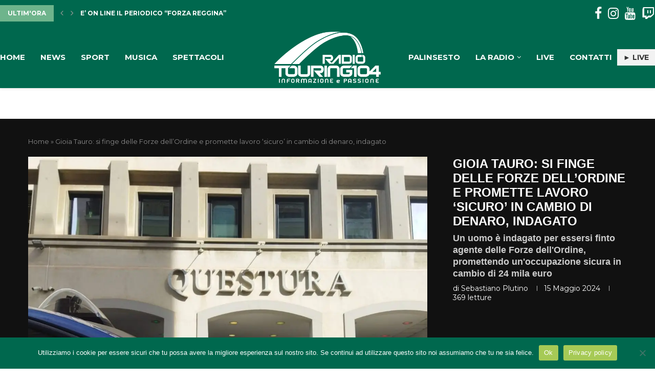

--- FILE ---
content_type: text/html; charset=UTF-8
request_url: https://progettotouring.it/radiotouring104/2024/05/15/gioia-tauro-si-finge-delle-forze-dellordine-e-promette-lavoro-sicuro-in-cambio-di-denaro-indagato/
body_size: 26155
content:
<!DOCTYPE html>
<html lang="it-IT">
<head>
    <meta charset="UTF-8">
    <meta http-equiv="X-UA-Compatible" content="IE=edge">
    <meta name="viewport" content="width=device-width, initial-scale=1">
    <link rel="profile" href="http://gmpg.org/xfn/11"/>
	        <link rel="shortcut icon" href="https://progettotouring.it/radiotouring104/wp-content/uploads/sites/6/2022/02/Risorsa-1.png"
              type="image/x-icon"/>
        <link rel="apple-touch-icon" sizes="180x180" href="https://progettotouring.it/radiotouring104/wp-content/uploads/sites/6/2022/02/Risorsa-1.png">
	    <link rel="alternate" type="application/rss+xml" title="Radio Touring 104 RSS Feed"
          href="https://progettotouring.it/radiotouring104/feed/"/>
    <link rel="alternate" type="application/atom+xml" title="Radio Touring 104 Atom Feed"
          href="https://progettotouring.it/radiotouring104/feed/atom/"/>
    <link rel="pingback" href="https://progettotouring.it/radiotouring104/xmlrpc.php"/>
    <!--[if lt IE 9]>
	<script src="https://progettotouring.it/radiotouring104/wp-content/themes/soledad/js/html5.js"></script>
	<![endif]-->
	<link rel='preconnect' href='https://fonts.googleapis.com' />
<link rel='preconnect' href='https://fonts.gstatic.com' />
<meta http-equiv='x-dns-prefetch-control' content='on'>
<link rel='dns-prefetch' href='//fonts.googleapis.com' />
<link rel='dns-prefetch' href='//fonts.gstatic.com' />
<link rel='dns-prefetch' href='//s.gravatar.com' />
<link rel='dns-prefetch' href='//www.google-analytics.com' />
		<style>
			.penci-library-modal-btn {
				margin-left: 5px;
				background: #33ad67;
				vertical-align: top;
				font-size: 0 !important;
			}

			.penci-library-modal-btn:before {
				content: '';
				width: 16px;
				height: 16px;
				background-image: url('https://progettotouring.it/radiotouring104/wp-content/themes/soledad/images/penci-icon.png');
				background-position: center;
				background-size: contain;
				background-repeat: no-repeat;
			}

			#penci-library-modal .penci-elementor-template-library-template-name {
				text-align: right;
				flex: 1 0 0%;
			}
		</style>
	<meta name='robots' content='index, follow, max-image-preview:large, max-snippet:-1, max-video-preview:-1' />

	<!-- This site is optimized with the Yoast SEO plugin v26.7 - https://yoast.com/wordpress/plugins/seo/ -->
	<title>Gioia Tauro: si finge poliziotto e promette lavoro sicuro, indagato</title>
	<meta name="description" content="Un uomo è indagato per essersi finto agente delle Forze dell&#039;Ordine, promettendo un&#039;occupazione sicura in cambio di 24 mila euro" />
	<link rel="canonical" href="https://progettotouring.it/radiotouring104/2024/05/15/gioia-tauro-si-finge-delle-forze-dellordine-e-promette-lavoro-sicuro-in-cambio-di-denaro-indagato/" />
	<meta property="og:locale" content="it_IT" />
	<meta property="og:type" content="article" />
	<meta property="og:title" content="Gioia Tauro: si finge poliziotto e promette lavoro sicuro, indagato" />
	<meta property="og:description" content="Un uomo è indagato per essersi finto agente delle Forze dell&#039;Ordine, promettendo un&#039;occupazione sicura in cambio di 24 mila euro" />
	<meta property="og:url" content="https://progettotouring.it/radiotouring104/2024/05/15/gioia-tauro-si-finge-delle-forze-dellordine-e-promette-lavoro-sicuro-in-cambio-di-denaro-indagato/" />
	<meta property="og:site_name" content="Radio Touring 104" />
	<meta property="article:published_time" content="2024-05-15T11:00:37+00:00" />
	<meta property="article:modified_time" content="2024-05-16T10:43:24+00:00" />
	<meta property="og:image" content="https://progettotouring.it/radiotouring104/wp-content/uploads/sites/6/2022/06/polizia-questura.jpeg" />
	<meta property="og:image:width" content="1434" />
	<meta property="og:image:height" content="1612" />
	<meta property="og:image:type" content="image/jpeg" />
	<meta name="author" content="Sebastiano Plutino" />
	<meta name="twitter:card" content="summary_large_image" />
	<meta name="twitter:label1" content="Scritto da" />
	<meta name="twitter:data1" content="Sebastiano Plutino" />
	<meta name="twitter:label2" content="Tempo di lettura stimato" />
	<meta name="twitter:data2" content="1 minuto" />
	<script type="application/ld+json" class="yoast-schema-graph">{"@context":"https://schema.org","@graph":[{"@type":"Article","@id":"https://progettotouring.it/radiotouring104/2024/05/15/gioia-tauro-si-finge-delle-forze-dellordine-e-promette-lavoro-sicuro-in-cambio-di-denaro-indagato/#article","isPartOf":{"@id":"https://progettotouring.it/radiotouring104/2024/05/15/gioia-tauro-si-finge-delle-forze-dellordine-e-promette-lavoro-sicuro-in-cambio-di-denaro-indagato/"},"author":{"name":"Sebastiano Plutino","@id":"https://progettotouring.it/radiotouring104/#/schema/person/78613917f1851f041f7483f5af1d422e"},"headline":"Gioia Tauro: si finge delle Forze dell&#8217;Ordine e promette lavoro &#8216;sicuro&#8217; in cambio di denaro, indagato","datePublished":"2024-05-15T11:00:37+00:00","dateModified":"2024-05-16T10:43:24+00:00","mainEntityOfPage":{"@id":"https://progettotouring.it/radiotouring104/2024/05/15/gioia-tauro-si-finge-delle-forze-dellordine-e-promette-lavoro-sicuro-in-cambio-di-denaro-indagato/"},"wordCount":180,"publisher":{"@id":"https://progettotouring.it/radiotouring104/#organization"},"image":{"@id":"https://progettotouring.it/radiotouring104/2024/05/15/gioia-tauro-si-finge-delle-forze-dellordine-e-promette-lavoro-sicuro-in-cambio-di-denaro-indagato/#primaryimage"},"thumbnailUrl":"https://progettotouring.it/radiotouring104/wp-content/uploads/sites/6/2022/06/polizia-questura.jpeg","keywords":["estorsione di 24 mila euro","finto Carabiniere","Gioia Tauro","promessa di lavoro sicuro","truffa"],"articleSection":["Home","News","Reggio Calabria"],"inLanguage":"it-IT"},{"@type":"WebPage","@id":"https://progettotouring.it/radiotouring104/2024/05/15/gioia-tauro-si-finge-delle-forze-dellordine-e-promette-lavoro-sicuro-in-cambio-di-denaro-indagato/","url":"https://progettotouring.it/radiotouring104/2024/05/15/gioia-tauro-si-finge-delle-forze-dellordine-e-promette-lavoro-sicuro-in-cambio-di-denaro-indagato/","name":"Gioia Tauro: si finge poliziotto e promette lavoro sicuro, indagato","isPartOf":{"@id":"https://progettotouring.it/radiotouring104/#website"},"primaryImageOfPage":{"@id":"https://progettotouring.it/radiotouring104/2024/05/15/gioia-tauro-si-finge-delle-forze-dellordine-e-promette-lavoro-sicuro-in-cambio-di-denaro-indagato/#primaryimage"},"image":{"@id":"https://progettotouring.it/radiotouring104/2024/05/15/gioia-tauro-si-finge-delle-forze-dellordine-e-promette-lavoro-sicuro-in-cambio-di-denaro-indagato/#primaryimage"},"thumbnailUrl":"https://progettotouring.it/radiotouring104/wp-content/uploads/sites/6/2022/06/polizia-questura.jpeg","datePublished":"2024-05-15T11:00:37+00:00","dateModified":"2024-05-16T10:43:24+00:00","description":"Un uomo è indagato per essersi finto agente delle Forze dell'Ordine, promettendo un'occupazione sicura in cambio di 24 mila euro","breadcrumb":{"@id":"https://progettotouring.it/radiotouring104/2024/05/15/gioia-tauro-si-finge-delle-forze-dellordine-e-promette-lavoro-sicuro-in-cambio-di-denaro-indagato/#breadcrumb"},"inLanguage":"it-IT","potentialAction":[{"@type":"ReadAction","target":["https://progettotouring.it/radiotouring104/2024/05/15/gioia-tauro-si-finge-delle-forze-dellordine-e-promette-lavoro-sicuro-in-cambio-di-denaro-indagato/"]}]},{"@type":"ImageObject","inLanguage":"it-IT","@id":"https://progettotouring.it/radiotouring104/2024/05/15/gioia-tauro-si-finge-delle-forze-dellordine-e-promette-lavoro-sicuro-in-cambio-di-denaro-indagato/#primaryimage","url":"https://progettotouring.it/radiotouring104/wp-content/uploads/sites/6/2022/06/polizia-questura.jpeg","contentUrl":"https://progettotouring.it/radiotouring104/wp-content/uploads/sites/6/2022/06/polizia-questura.jpeg","width":1434,"height":1612},{"@type":"BreadcrumbList","@id":"https://progettotouring.it/radiotouring104/2024/05/15/gioia-tauro-si-finge-delle-forze-dellordine-e-promette-lavoro-sicuro-in-cambio-di-denaro-indagato/#breadcrumb","itemListElement":[{"@type":"ListItem","position":1,"name":"Home","item":"https://progettotouring.it/radiotouring104/"},{"@type":"ListItem","position":2,"name":"Gioia Tauro: si finge delle Forze dell&#8217;Ordine e promette lavoro &#8216;sicuro&#8217; in cambio di denaro, indagato"}]},{"@type":"WebSite","@id":"https://progettotouring.it/radiotouring104/#website","url":"https://progettotouring.it/radiotouring104/","name":"Radio Touring 104","description":"La prima radio Reggina","publisher":{"@id":"https://progettotouring.it/radiotouring104/#organization"},"potentialAction":[{"@type":"SearchAction","target":{"@type":"EntryPoint","urlTemplate":"https://progettotouring.it/radiotouring104/?s={search_term_string}"},"query-input":{"@type":"PropertyValueSpecification","valueRequired":true,"valueName":"search_term_string"}}],"inLanguage":"it-IT"},{"@type":"Organization","@id":"https://progettotouring.it/radiotouring104/#organization","name":"Radio Touring 104","url":"https://progettotouring.it/radiotouring104/","logo":{"@type":"ImageObject","inLanguage":"it-IT","@id":"https://progettotouring.it/radiotouring104/#/schema/logo/image/","url":"https://progettotouring.it/radiotouring104/wp-content/uploads/sites/6/2022/02/cropped-logo-radio-touring-104.png","contentUrl":"https://progettotouring.it/radiotouring104/wp-content/uploads/sites/6/2022/02/cropped-logo-radio-touring-104.png","width":377,"height":182,"caption":"Radio Touring 104"},"image":{"@id":"https://progettotouring.it/radiotouring104/#/schema/logo/image/"}},{"@type":"Person","@id":"https://progettotouring.it/radiotouring104/#/schema/person/78613917f1851f041f7483f5af1d422e","name":"Sebastiano Plutino","image":{"@type":"ImageObject","inLanguage":"it-IT","@id":"https://progettotouring.it/radiotouring104/#/schema/person/image/","url":"https://secure.gravatar.com/avatar/0546ffaa9b79224faf9f2a156b67a529ae861d3287c66c1d8ccfdf909bcba78d?s=96&d=mm&r=g","contentUrl":"https://secure.gravatar.com/avatar/0546ffaa9b79224faf9f2a156b67a529ae861d3287c66c1d8ccfdf909bcba78d?s=96&d=mm&r=g","caption":"Sebastiano Plutino"},"url":"https://progettotouring.it/radiotouring104/author/sebastiano/"}]}</script>
	<!-- / Yoast SEO plugin. -->


<link rel='dns-prefetch' href='//www.youtube.com' />
<link rel='dns-prefetch' href='//www.googletagmanager.com' />
<link rel='dns-prefetch' href='//stats.wp.com' />
<link rel='dns-prefetch' href='//fonts.googleapis.com' />
<link rel='dns-prefetch' href='//pagead2.googlesyndication.com' />
<link rel="alternate" type="application/rss+xml" title="Radio Touring 104 &raquo; Feed" href="https://progettotouring.it/radiotouring104/feed/" />
<link rel="alternate" type="application/rss+xml" title="Radio Touring 104 &raquo; Feed dei commenti" href="https://progettotouring.it/radiotouring104/comments/feed/" />
<link rel="alternate" type="application/rss+xml" title="Radio Touring 104 &raquo; Gioia Tauro: si finge delle Forze dell&#8217;Ordine e promette lavoro &#8216;sicuro&#8217; in cambio di denaro, indagato Feed dei commenti" href="https://progettotouring.it/radiotouring104/2024/05/15/gioia-tauro-si-finge-delle-forze-dellordine-e-promette-lavoro-sicuro-in-cambio-di-denaro-indagato/feed/" />
<link rel="alternate" title="oEmbed (JSON)" type="application/json+oembed" href="https://progettotouring.it/radiotouring104/wp-json/oembed/1.0/embed?url=https%3A%2F%2Fprogettotouring.it%2Fradiotouring104%2F2024%2F05%2F15%2Fgioia-tauro-si-finge-delle-forze-dellordine-e-promette-lavoro-sicuro-in-cambio-di-denaro-indagato%2F" />
<link rel="alternate" title="oEmbed (XML)" type="text/xml+oembed" href="https://progettotouring.it/radiotouring104/wp-json/oembed/1.0/embed?url=https%3A%2F%2Fprogettotouring.it%2Fradiotouring104%2F2024%2F05%2F15%2Fgioia-tauro-si-finge-delle-forze-dellordine-e-promette-lavoro-sicuro-in-cambio-di-denaro-indagato%2F&#038;format=xml" />
<style id='wp-img-auto-sizes-contain-inline-css' type='text/css'>
img:is([sizes=auto i],[sizes^="auto," i]){contain-intrinsic-size:3000px 1500px}
/*# sourceURL=wp-img-auto-sizes-contain-inline-css */
</style>
<style id='wp-emoji-styles-inline-css' type='text/css'>

	img.wp-smiley, img.emoji {
		display: inline !important;
		border: none !important;
		box-shadow: none !important;
		height: 1em !important;
		width: 1em !important;
		margin: 0 0.07em !important;
		vertical-align: -0.1em !important;
		background: none !important;
		padding: 0 !important;
	}
/*# sourceURL=wp-emoji-styles-inline-css */
</style>
<link rel='stylesheet' id='wp-block-library-css' href='https://progettotouring.it/radiotouring104/wp-includes/css/dist/block-library/style.min.css?ver=6.9' type='text/css' media='all' />
<style id='wp-block-library-theme-inline-css' type='text/css'>
.wp-block-audio :where(figcaption){color:#555;font-size:13px;text-align:center}.is-dark-theme .wp-block-audio :where(figcaption){color:#ffffffa6}.wp-block-audio{margin:0 0 1em}.wp-block-code{border:1px solid #ccc;border-radius:4px;font-family:Menlo,Consolas,monaco,monospace;padding:.8em 1em}.wp-block-embed :where(figcaption){color:#555;font-size:13px;text-align:center}.is-dark-theme .wp-block-embed :where(figcaption){color:#ffffffa6}.wp-block-embed{margin:0 0 1em}.blocks-gallery-caption{color:#555;font-size:13px;text-align:center}.is-dark-theme .blocks-gallery-caption{color:#ffffffa6}:root :where(.wp-block-image figcaption){color:#555;font-size:13px;text-align:center}.is-dark-theme :root :where(.wp-block-image figcaption){color:#ffffffa6}.wp-block-image{margin:0 0 1em}.wp-block-pullquote{border-bottom:4px solid;border-top:4px solid;color:currentColor;margin-bottom:1.75em}.wp-block-pullquote :where(cite),.wp-block-pullquote :where(footer),.wp-block-pullquote__citation{color:currentColor;font-size:.8125em;font-style:normal;text-transform:uppercase}.wp-block-quote{border-left:.25em solid;margin:0 0 1.75em;padding-left:1em}.wp-block-quote cite,.wp-block-quote footer{color:currentColor;font-size:.8125em;font-style:normal;position:relative}.wp-block-quote:where(.has-text-align-right){border-left:none;border-right:.25em solid;padding-left:0;padding-right:1em}.wp-block-quote:where(.has-text-align-center){border:none;padding-left:0}.wp-block-quote.is-large,.wp-block-quote.is-style-large,.wp-block-quote:where(.is-style-plain){border:none}.wp-block-search .wp-block-search__label{font-weight:700}.wp-block-search__button{border:1px solid #ccc;padding:.375em .625em}:where(.wp-block-group.has-background){padding:1.25em 2.375em}.wp-block-separator.has-css-opacity{opacity:.4}.wp-block-separator{border:none;border-bottom:2px solid;margin-left:auto;margin-right:auto}.wp-block-separator.has-alpha-channel-opacity{opacity:1}.wp-block-separator:not(.is-style-wide):not(.is-style-dots){width:100px}.wp-block-separator.has-background:not(.is-style-dots){border-bottom:none;height:1px}.wp-block-separator.has-background:not(.is-style-wide):not(.is-style-dots){height:2px}.wp-block-table{margin:0 0 1em}.wp-block-table td,.wp-block-table th{word-break:normal}.wp-block-table :where(figcaption){color:#555;font-size:13px;text-align:center}.is-dark-theme .wp-block-table :where(figcaption){color:#ffffffa6}.wp-block-video :where(figcaption){color:#555;font-size:13px;text-align:center}.is-dark-theme .wp-block-video :where(figcaption){color:#ffffffa6}.wp-block-video{margin:0 0 1em}:root :where(.wp-block-template-part.has-background){margin-bottom:0;margin-top:0;padding:1.25em 2.375em}
/*# sourceURL=/wp-includes/css/dist/block-library/theme.min.css */
</style>
<style id='classic-theme-styles-inline-css' type='text/css'>
/*! This file is auto-generated */
.wp-block-button__link{color:#fff;background-color:#32373c;border-radius:9999px;box-shadow:none;text-decoration:none;padding:calc(.667em + 2px) calc(1.333em + 2px);font-size:1.125em}.wp-block-file__button{background:#32373c;color:#fff;text-decoration:none}
/*# sourceURL=/wp-includes/css/classic-themes.min.css */
</style>
<link rel='stylesheet' id='mediaelement-css' href='https://progettotouring.it/radiotouring104/wp-includes/js/mediaelement/mediaelementplayer-legacy.min.css?ver=4.2.17' type='text/css' media='all' />
<link rel='stylesheet' id='wp-mediaelement-css' href='https://progettotouring.it/radiotouring104/wp-includes/js/mediaelement/wp-mediaelement.min.css?ver=6.9' type='text/css' media='all' />
<style id='jetpack-sharing-buttons-style-inline-css' type='text/css'>
.jetpack-sharing-buttons__services-list{display:flex;flex-direction:row;flex-wrap:wrap;gap:0;list-style-type:none;margin:5px;padding:0}.jetpack-sharing-buttons__services-list.has-small-icon-size{font-size:12px}.jetpack-sharing-buttons__services-list.has-normal-icon-size{font-size:16px}.jetpack-sharing-buttons__services-list.has-large-icon-size{font-size:24px}.jetpack-sharing-buttons__services-list.has-huge-icon-size{font-size:36px}@media print{.jetpack-sharing-buttons__services-list{display:none!important}}.editor-styles-wrapper .wp-block-jetpack-sharing-buttons{gap:0;padding-inline-start:0}ul.jetpack-sharing-buttons__services-list.has-background{padding:1.25em 2.375em}
/*# sourceURL=https://progettotouring.it/radiotouring104/wp-content/plugins/jetpack/_inc/blocks/sharing-buttons/view.css */
</style>
<style id='global-styles-inline-css' type='text/css'>
:root{--wp--preset--aspect-ratio--square: 1;--wp--preset--aspect-ratio--4-3: 4/3;--wp--preset--aspect-ratio--3-4: 3/4;--wp--preset--aspect-ratio--3-2: 3/2;--wp--preset--aspect-ratio--2-3: 2/3;--wp--preset--aspect-ratio--16-9: 16/9;--wp--preset--aspect-ratio--9-16: 9/16;--wp--preset--color--black: #000000;--wp--preset--color--cyan-bluish-gray: #abb8c3;--wp--preset--color--white: #ffffff;--wp--preset--color--pale-pink: #f78da7;--wp--preset--color--vivid-red: #cf2e2e;--wp--preset--color--luminous-vivid-orange: #ff6900;--wp--preset--color--luminous-vivid-amber: #fcb900;--wp--preset--color--light-green-cyan: #7bdcb5;--wp--preset--color--vivid-green-cyan: #00d084;--wp--preset--color--pale-cyan-blue: #8ed1fc;--wp--preset--color--vivid-cyan-blue: #0693e3;--wp--preset--color--vivid-purple: #9b51e0;--wp--preset--gradient--vivid-cyan-blue-to-vivid-purple: linear-gradient(135deg,rgb(6,147,227) 0%,rgb(155,81,224) 100%);--wp--preset--gradient--light-green-cyan-to-vivid-green-cyan: linear-gradient(135deg,rgb(122,220,180) 0%,rgb(0,208,130) 100%);--wp--preset--gradient--luminous-vivid-amber-to-luminous-vivid-orange: linear-gradient(135deg,rgb(252,185,0) 0%,rgb(255,105,0) 100%);--wp--preset--gradient--luminous-vivid-orange-to-vivid-red: linear-gradient(135deg,rgb(255,105,0) 0%,rgb(207,46,46) 100%);--wp--preset--gradient--very-light-gray-to-cyan-bluish-gray: linear-gradient(135deg,rgb(238,238,238) 0%,rgb(169,184,195) 100%);--wp--preset--gradient--cool-to-warm-spectrum: linear-gradient(135deg,rgb(74,234,220) 0%,rgb(151,120,209) 20%,rgb(207,42,186) 40%,rgb(238,44,130) 60%,rgb(251,105,98) 80%,rgb(254,248,76) 100%);--wp--preset--gradient--blush-light-purple: linear-gradient(135deg,rgb(255,206,236) 0%,rgb(152,150,240) 100%);--wp--preset--gradient--blush-bordeaux: linear-gradient(135deg,rgb(254,205,165) 0%,rgb(254,45,45) 50%,rgb(107,0,62) 100%);--wp--preset--gradient--luminous-dusk: linear-gradient(135deg,rgb(255,203,112) 0%,rgb(199,81,192) 50%,rgb(65,88,208) 100%);--wp--preset--gradient--pale-ocean: linear-gradient(135deg,rgb(255,245,203) 0%,rgb(182,227,212) 50%,rgb(51,167,181) 100%);--wp--preset--gradient--electric-grass: linear-gradient(135deg,rgb(202,248,128) 0%,rgb(113,206,126) 100%);--wp--preset--gradient--midnight: linear-gradient(135deg,rgb(2,3,129) 0%,rgb(40,116,252) 100%);--wp--preset--font-size--small: 12px;--wp--preset--font-size--medium: 20px;--wp--preset--font-size--large: 32px;--wp--preset--font-size--x-large: 42px;--wp--preset--font-size--normal: 14px;--wp--preset--font-size--huge: 42px;--wp--preset--spacing--20: 0.44rem;--wp--preset--spacing--30: 0.67rem;--wp--preset--spacing--40: 1rem;--wp--preset--spacing--50: 1.5rem;--wp--preset--spacing--60: 2.25rem;--wp--preset--spacing--70: 3.38rem;--wp--preset--spacing--80: 5.06rem;--wp--preset--shadow--natural: 6px 6px 9px rgba(0, 0, 0, 0.2);--wp--preset--shadow--deep: 12px 12px 50px rgba(0, 0, 0, 0.4);--wp--preset--shadow--sharp: 6px 6px 0px rgba(0, 0, 0, 0.2);--wp--preset--shadow--outlined: 6px 6px 0px -3px rgb(255, 255, 255), 6px 6px rgb(0, 0, 0);--wp--preset--shadow--crisp: 6px 6px 0px rgb(0, 0, 0);}:where(.is-layout-flex){gap: 0.5em;}:where(.is-layout-grid){gap: 0.5em;}body .is-layout-flex{display: flex;}.is-layout-flex{flex-wrap: wrap;align-items: center;}.is-layout-flex > :is(*, div){margin: 0;}body .is-layout-grid{display: grid;}.is-layout-grid > :is(*, div){margin: 0;}:where(.wp-block-columns.is-layout-flex){gap: 2em;}:where(.wp-block-columns.is-layout-grid){gap: 2em;}:where(.wp-block-post-template.is-layout-flex){gap: 1.25em;}:where(.wp-block-post-template.is-layout-grid){gap: 1.25em;}.has-black-color{color: var(--wp--preset--color--black) !important;}.has-cyan-bluish-gray-color{color: var(--wp--preset--color--cyan-bluish-gray) !important;}.has-white-color{color: var(--wp--preset--color--white) !important;}.has-pale-pink-color{color: var(--wp--preset--color--pale-pink) !important;}.has-vivid-red-color{color: var(--wp--preset--color--vivid-red) !important;}.has-luminous-vivid-orange-color{color: var(--wp--preset--color--luminous-vivid-orange) !important;}.has-luminous-vivid-amber-color{color: var(--wp--preset--color--luminous-vivid-amber) !important;}.has-light-green-cyan-color{color: var(--wp--preset--color--light-green-cyan) !important;}.has-vivid-green-cyan-color{color: var(--wp--preset--color--vivid-green-cyan) !important;}.has-pale-cyan-blue-color{color: var(--wp--preset--color--pale-cyan-blue) !important;}.has-vivid-cyan-blue-color{color: var(--wp--preset--color--vivid-cyan-blue) !important;}.has-vivid-purple-color{color: var(--wp--preset--color--vivid-purple) !important;}.has-black-background-color{background-color: var(--wp--preset--color--black) !important;}.has-cyan-bluish-gray-background-color{background-color: var(--wp--preset--color--cyan-bluish-gray) !important;}.has-white-background-color{background-color: var(--wp--preset--color--white) !important;}.has-pale-pink-background-color{background-color: var(--wp--preset--color--pale-pink) !important;}.has-vivid-red-background-color{background-color: var(--wp--preset--color--vivid-red) !important;}.has-luminous-vivid-orange-background-color{background-color: var(--wp--preset--color--luminous-vivid-orange) !important;}.has-luminous-vivid-amber-background-color{background-color: var(--wp--preset--color--luminous-vivid-amber) !important;}.has-light-green-cyan-background-color{background-color: var(--wp--preset--color--light-green-cyan) !important;}.has-vivid-green-cyan-background-color{background-color: var(--wp--preset--color--vivid-green-cyan) !important;}.has-pale-cyan-blue-background-color{background-color: var(--wp--preset--color--pale-cyan-blue) !important;}.has-vivid-cyan-blue-background-color{background-color: var(--wp--preset--color--vivid-cyan-blue) !important;}.has-vivid-purple-background-color{background-color: var(--wp--preset--color--vivid-purple) !important;}.has-black-border-color{border-color: var(--wp--preset--color--black) !important;}.has-cyan-bluish-gray-border-color{border-color: var(--wp--preset--color--cyan-bluish-gray) !important;}.has-white-border-color{border-color: var(--wp--preset--color--white) !important;}.has-pale-pink-border-color{border-color: var(--wp--preset--color--pale-pink) !important;}.has-vivid-red-border-color{border-color: var(--wp--preset--color--vivid-red) !important;}.has-luminous-vivid-orange-border-color{border-color: var(--wp--preset--color--luminous-vivid-orange) !important;}.has-luminous-vivid-amber-border-color{border-color: var(--wp--preset--color--luminous-vivid-amber) !important;}.has-light-green-cyan-border-color{border-color: var(--wp--preset--color--light-green-cyan) !important;}.has-vivid-green-cyan-border-color{border-color: var(--wp--preset--color--vivid-green-cyan) !important;}.has-pale-cyan-blue-border-color{border-color: var(--wp--preset--color--pale-cyan-blue) !important;}.has-vivid-cyan-blue-border-color{border-color: var(--wp--preset--color--vivid-cyan-blue) !important;}.has-vivid-purple-border-color{border-color: var(--wp--preset--color--vivid-purple) !important;}.has-vivid-cyan-blue-to-vivid-purple-gradient-background{background: var(--wp--preset--gradient--vivid-cyan-blue-to-vivid-purple) !important;}.has-light-green-cyan-to-vivid-green-cyan-gradient-background{background: var(--wp--preset--gradient--light-green-cyan-to-vivid-green-cyan) !important;}.has-luminous-vivid-amber-to-luminous-vivid-orange-gradient-background{background: var(--wp--preset--gradient--luminous-vivid-amber-to-luminous-vivid-orange) !important;}.has-luminous-vivid-orange-to-vivid-red-gradient-background{background: var(--wp--preset--gradient--luminous-vivid-orange-to-vivid-red) !important;}.has-very-light-gray-to-cyan-bluish-gray-gradient-background{background: var(--wp--preset--gradient--very-light-gray-to-cyan-bluish-gray) !important;}.has-cool-to-warm-spectrum-gradient-background{background: var(--wp--preset--gradient--cool-to-warm-spectrum) !important;}.has-blush-light-purple-gradient-background{background: var(--wp--preset--gradient--blush-light-purple) !important;}.has-blush-bordeaux-gradient-background{background: var(--wp--preset--gradient--blush-bordeaux) !important;}.has-luminous-dusk-gradient-background{background: var(--wp--preset--gradient--luminous-dusk) !important;}.has-pale-ocean-gradient-background{background: var(--wp--preset--gradient--pale-ocean) !important;}.has-electric-grass-gradient-background{background: var(--wp--preset--gradient--electric-grass) !important;}.has-midnight-gradient-background{background: var(--wp--preset--gradient--midnight) !important;}.has-small-font-size{font-size: var(--wp--preset--font-size--small) !important;}.has-medium-font-size{font-size: var(--wp--preset--font-size--medium) !important;}.has-large-font-size{font-size: var(--wp--preset--font-size--large) !important;}.has-x-large-font-size{font-size: var(--wp--preset--font-size--x-large) !important;}
:where(.wp-block-post-template.is-layout-flex){gap: 1.25em;}:where(.wp-block-post-template.is-layout-grid){gap: 1.25em;}
:where(.wp-block-term-template.is-layout-flex){gap: 1.25em;}:where(.wp-block-term-template.is-layout-grid){gap: 1.25em;}
:where(.wp-block-columns.is-layout-flex){gap: 2em;}:where(.wp-block-columns.is-layout-grid){gap: 2em;}
:root :where(.wp-block-pullquote){font-size: 1.5em;line-height: 1.6;}
/*# sourceURL=global-styles-inline-css */
</style>
<link rel='stylesheet' id='cookie-notice-front-css' href='https://progettotouring.it/radiotouring104/wp-content/plugins/cookie-notice/css/front.min.css?ver=2.5.11' type='text/css' media='all' />
<link rel='stylesheet' id='penci-oswald-css' href='//fonts.googleapis.com/css?family=Oswald%3A400&#038;display=swap&#038;ver=6.9' type='text/css' media='all' />
<link rel='stylesheet' id='penci-fonts-css' href='https://fonts.googleapis.com/css?family=%22Raleway%22%2C+%22100%3A200%3A300%3Aregular%3A500%3A600%3A700%3A800%3A900%22%2C+sans-serif%3A300%2C300italic%2C400%2C400italic%2C500%2C500italic%2C700%2C700italic%2C800%2C800italic%7CMontserrat%3A300%2C300italic%2C400%2C400italic%2C500%2C500italic%2C600%2C600italic%2C700%2C700italic%2C800%2C800italic%26subset%3Dlatin%2Ccyrillic%2Ccyrillic-ext%2Cgreek%2Cgreek-ext%2Clatin-ext&#038;display=swap&#038;ver=8.1.2' type='text/css' media='all' />
<link rel='stylesheet' id='penci-main-style-css' href='https://progettotouring.it/radiotouring104/wp-content/themes/soledad/main.css?ver=8.1.2' type='text/css' media='all' />
<link rel='stylesheet' id='penci-font-awesomeold-css' href='https://progettotouring.it/radiotouring104/wp-content/themes/soledad/css/font-awesome.4.7.0.swap.min.css?ver=4.7.0' type='text/css' media='all' />
<link rel='stylesheet' id='penci_icon-css' href='https://progettotouring.it/radiotouring104/wp-content/themes/soledad/css/penci-icon.css?ver=8.1.2' type='text/css' media='all' />
<link rel='stylesheet' id='penci_style-css' href='https://progettotouring.it/radiotouring104/wp-content/themes/soledad/style.css?ver=8.1.2' type='text/css' media='all' />
<link rel='stylesheet' id='penci_social_counter-css' href='https://progettotouring.it/radiotouring104/wp-content/themes/soledad/css/social-counter.css?ver=8.1.2' type='text/css' media='all' />
<link rel='stylesheet' id='penci-header-builder-fonts-css' href='https://fonts.googleapis.com/css?family=Montserrat%3A300%2C300italic%2C400%2C400italic%2C500%2C500italic%2C600%2C600italic%2C700%2C700italic%2C800%2C800italic%26subset%3Dlatin%2Ccyrillic%2Ccyrillic-ext%2Cgreek%2Cgreek-ext%2Clatin-ext&#038;display=swap&#038;ver=8.1.2' type='text/css' media='all' />
<link rel='stylesheet' id='elementor-icons-css' href='https://progettotouring.it/radiotouring104/wp-content/plugins/elementor/assets/lib/eicons/css/elementor-icons.min.css?ver=5.45.0' type='text/css' media='all' />
<link rel='stylesheet' id='elementor-frontend-css' href='https://progettotouring.it/radiotouring104/wp-content/plugins/elementor/assets/css/frontend.min.css?ver=3.34.1' type='text/css' media='all' />
<link rel='stylesheet' id='elementor-post-4-css' href='https://progettotouring.it/radiotouring104/wp-content/uploads/sites/6/elementor/css/post-4.css?ver=1768022933' type='text/css' media='all' />
<link rel='stylesheet' id='font-awesome-5-all-css' href='https://progettotouring.it/radiotouring104/wp-content/plugins/elementor/assets/lib/font-awesome/css/all.min.css?ver=3.34.1' type='text/css' media='all' />
<link rel='stylesheet' id='font-awesome-4-shim-css' href='https://progettotouring.it/radiotouring104/wp-content/plugins/elementor/assets/lib/font-awesome/css/v4-shims.min.css?ver=3.34.1' type='text/css' media='all' />
<link rel='stylesheet' id='penci-recipe-css-css' href='https://progettotouring.it/radiotouring104/wp-content/plugins/penci-recipe/css/recipe.css?ver=3.3' type='text/css' media='all' />
<link rel='stylesheet' id='eael-general-css' href='https://progettotouring.it/radiotouring104/wp-content/plugins/essential-addons-for-elementor-lite/assets/front-end/css/view/general.min.css?ver=6.5.5' type='text/css' media='all' />
<link rel='stylesheet' id='elementor-gf-local-roboto-css' href='https://progettotouring.it/radiotouring104/wp-content/uploads/sites/6/elementor/google-fonts/css/roboto.css?ver=1742321201' type='text/css' media='all' />
<link rel='stylesheet' id='elementor-gf-local-robotoslab-css' href='https://progettotouring.it/radiotouring104/wp-content/uploads/sites/6/elementor/google-fonts/css/robotoslab.css?ver=1742321209' type='text/css' media='all' />
<script type="text/javascript" id="cookie-notice-front-js-before">
/* <![CDATA[ */
var cnArgs = {"ajaxUrl":"https:\/\/progettotouring.it\/radiotouring104\/wp-admin\/admin-ajax.php","nonce":"8e724d2f0d","hideEffect":"fade","position":"bottom","onScroll":false,"onScrollOffset":100,"onClick":false,"cookieName":"cookie_notice_accepted","cookieTime":604800,"cookieTimeRejected":604800,"globalCookie":false,"redirection":false,"cache":true,"revokeCookies":false,"revokeCookiesOpt":"automatic"};

//# sourceURL=cookie-notice-front-js-before
/* ]]> */
</script>
<script type="text/javascript" src="https://progettotouring.it/radiotouring104/wp-content/plugins/cookie-notice/js/front.min.js?ver=2.5.11" id="cookie-notice-front-js"></script>
<script type="text/javascript" src="https://progettotouring.it/radiotouring104/wp-includes/js/jquery/jquery.min.js?ver=3.7.1" id="jquery-core-js"></script>
<script type="text/javascript" src="https://progettotouring.it/radiotouring104/wp-includes/js/jquery/jquery-migrate.min.js?ver=3.4.1" id="jquery-migrate-js"></script>
<script type="text/javascript" src="https://progettotouring.it/radiotouring104/wp-content/plugins/elementor/assets/lib/font-awesome/js/v4-shims.min.js?ver=3.34.1" id="font-awesome-4-shim-js"></script>

<!-- Snippet del tag Google (gtag.js) aggiunto da Site Kit -->
<!-- Snippet Google Analytics aggiunto da Site Kit -->
<script type="text/javascript" src="https://www.googletagmanager.com/gtag/js?id=G-1G1JE7YH84" id="google_gtagjs-js" async></script>
<script type="text/javascript" id="google_gtagjs-js-after">
/* <![CDATA[ */
window.dataLayer = window.dataLayer || [];function gtag(){dataLayer.push(arguments);}
gtag("set","linker",{"domains":["progettotouring.it"]});
gtag("js", new Date());
gtag("set", "developer_id.dZTNiMT", true);
gtag("config", "G-1G1JE7YH84");
//# sourceURL=google_gtagjs-js-after
/* ]]> */
</script>
<script type="text/javascript" src="https://progettotouring.it/radiotouring104/wp-content/plugins/happy-elementor-addons/assets/vendor/dom-purify/purify.min.js?ver=3.1.6" id="dom-purify-js"></script>
<link rel="https://api.w.org/" href="https://progettotouring.it/radiotouring104/wp-json/" /><link rel="alternate" title="JSON" type="application/json" href="https://progettotouring.it/radiotouring104/wp-json/wp/v2/posts/51440" /><link rel="EditURI" type="application/rsd+xml" title="RSD" href="https://progettotouring.it/radiotouring104/xmlrpc.php?rsd" />
<meta name="generator" content="WordPress 6.9" />
<link rel='shortlink' href='https://progettotouring.it/radiotouring104/?p=51440' />
<meta name="Keywords" content="progetto touring, radio touring 104, radio touring, reggio calabria, notizie reggio calabria, news, calabria, notizie, ultime notizie, radiovisione, radio reggio calabria"><script async src="https://pagead2.googlesyndication.com/pagead/js/adsbygoogle.js?client=ca-pub-5357714307573214"
     crossorigin="anonymous"></script>	<style type="text/css">
																											</style>
	<meta name="generator" content="Site Kit by Google 1.168.0" />	<style>img#wpstats{display:none}</style>
		<script>var portfolioDataJs = portfolioDataJs || [];</script><style id="penci-custom-style" type="text/css">body{ --pcbg-cl: #fff; --pctext-cl: #313131; --pcborder-cl: #dedede; --pcheading-cl: #313131; --pcmeta-cl: #888888; --pcaccent-cl: #6eb48c; --pcbody-font: 'PT Serif', serif; --pchead-font: 'Raleway', sans-serif; --pchead-wei: bold; } .fluid-width-video-wrapper > div { position: absolute; left: 0; right: 0; top: 0; width: 100%; height: 100%; } body { --pcbody-font: 'Montserrat', sans-serif; } p{ line-height: 1.8; } .penci-hide-tagupdated{ display: none !important; } .featured-area .penci-image-holder, .featured-area .penci-slider4-overlay, .featured-area .penci-slide-overlay .overlay-link, .featured-style-29 .featured-slider-overlay, .penci-slider38-overlay{ border-radius: ; -webkit-border-radius: ; } .penci-featured-content-right:before{ border-top-right-radius: ; border-bottom-right-radius: ; } .penci-flat-overlay .penci-slide-overlay .penci-mag-featured-content:before{ border-bottom-left-radius: ; border-bottom-right-radius: ; } .container-single .post-image{ border-radius: ; -webkit-border-radius: ; } .penci-mega-thumbnail .penci-image-holder{ border-radius: ; -webkit-border-radius: ; } #penci-login-popup:before{ opacity: ; } .penci-header-signup-form { padding-top: px; padding-bottom: px; } .penci-slide-overlay .overlay-link, .penci-slider38-overlay, .penci-flat-overlay .penci-slide-overlay .penci-mag-featured-content:before { opacity: ; } .penci-item-mag:hover .penci-slide-overlay .overlay-link, .featured-style-38 .item:hover .penci-slider38-overlay, .penci-flat-overlay .penci-item-mag:hover .penci-slide-overlay .penci-mag-featured-content:before { opacity: ; } .penci-featured-content .featured-slider-overlay { opacity: ; } .featured-style-29 .featured-slider-overlay { opacity: ; } .penci-grid li.typography-style .overlay-typography { opacity: ; } .penci-grid li.typography-style:hover .overlay-typography { opacity: ; } .penci-sidebar-content .penci-border-arrow .inner-arrow { font-size: 14px; } .penci-sidebar-content.style-11 .penci-border-arrow .inner-arrow, .penci-sidebar-content.style-12 .penci-border-arrow .inner-arrow, .penci-sidebar-content.style-14 .penci-border-arrow .inner-arrow:before, .penci-sidebar-content.style-13 .penci-border-arrow .inner-arrow, .penci-sidebar-content .penci-border-arrow .inner-arrow, .penci-sidebar-content.style-15 .penci-border-arrow .inner-arrow{ background-color: #00684e; } .penci-sidebar-content.style-2 .penci-border-arrow:after{ border-top-color: #00684e; } .penci-sidebar-content .penci-border-arrow .inner-arrow, .penci-sidebar-content.style-4 .penci-border-arrow .inner-arrow:before, .penci-sidebar-content.style-4 .penci-border-arrow .inner-arrow:after, .penci-sidebar-content.style-5 .penci-border-arrow, .penci-sidebar-content.style-7 .penci-border-arrow, .penci-sidebar-content.style-9 .penci-border-arrow{ border-color: #00684e; } .penci-sidebar-content .penci-border-arrow:before { border-top-color: #00684e; } .penci-sidebar-content.style-16 .penci-border-arrow:after{ background-color: #00684e; } .penci-sidebar-content.style-5 .penci-border-arrow { border-color: #00684e; } .penci-sidebar-content.style-12 .penci-border-arrow,.penci-sidebar-content.style-10 .penci-border-arrow, .penci-sidebar-content.style-5 .penci-border-arrow .inner-arrow{ border-bottom-color: #00684e; } .penci-sidebar-content.style-11 .penci-border-arrow .inner-arrow:after, .penci-sidebar-content.style-11 .penci-border-arrow .inner-arrow:before{ border-top-color: #00684e; } .penci-sidebar-content.style-12 .penci-border-arrow .inner-arrow:before, .penci-sidebar-content.style-12.pcalign-center .penci-border-arrow .inner-arrow:after, .penci-sidebar-content.style-12.pcalign-right .penci-border-arrow .inner-arrow:after{ border-bottom-color: #00684e; } .penci-sidebar-content.style-13.pcalign-center .penci-border-arrow .inner-arrow:after, .penci-sidebar-content.style-13.pcalign-left .penci-border-arrow .inner-arrow:after{ border-right-color: #00684e; } .penci-sidebar-content.style-13.pcalign-center .penci-border-arrow .inner-arrow:before, .penci-sidebar-content.style-13.pcalign-right .penci-border-arrow .inner-arrow:before { border-left-color: #00684e; } #footer-logo a{ max-width: 200px; } #footer-section, .penci-footer-social-moved{ background-color: #e5e5e5; } #footer-section, #footer-copyright * { color: #000000; } .penci-single-style-6 .single-breadcrumb, .penci-single-style-5 .single-breadcrumb, .penci-single-style-4 .single-breadcrumb, .penci-single-style-3 .single-breadcrumb, .penci-single-style-9 .single-breadcrumb, .penci-single-style-7 .single-breadcrumb{ text-align: left; } .container-single .header-standard, .container-single .post-box-meta-single { text-align: left; } .rtl .container-single .header-standard,.rtl .container-single .post-box-meta-single { text-align: right; } .home-featured-cat-content .mag-photo .mag-overlay-photo { opacity: ; } .home-featured-cat-content .mag-photo:hover .mag-overlay-photo { opacity: ; } .inner-item-portfolio:hover .penci-portfolio-thumbnail a:after { opacity: ; } .penci-menuhbg-toggle { width: 18px; } .penci-menuhbg-toggle .penci-menuhbg-inner { height: 18px; } .penci-menuhbg-toggle .penci-lines, .penci-menuhbg-wapper{ width: 18px; } .penci-menuhbg-toggle .lines-button{ top: 8px; } .penci-menuhbg-toggle .penci-lines:before{ top: 5px; } .penci-menuhbg-toggle .penci-lines:after{ top: -5px; } .penci-menuhbg-toggle:hover .lines-button:after, .penci-menuhbg-toggle:hover .penci-lines:before, .penci-menuhbg-toggle:hover .penci-lines:after{ transform: translateX(28px); } .penci-menuhbg-toggle .lines-button.penci-hover-effect{ left: -28px; } .penci-menu-hbg-inner .penci-hbg_sitetitle{ font-size: 18px; } .penci-menu-hbg-inner .penci-hbg_desc{ font-size: 14px; } .penci-menu-hbg{ width: 330px; }.penci-menu-hbg.penci-menu-hbg-left{ transform: translateX(-330px); -webkit-transform: translateX(-330px); -moz-transform: translateX(-330px); }.penci-menu-hbg.penci-menu-hbg-right{ transform: translateX(330px); -webkit-transform: translateX(330px); -moz-transform: translateX(330px); }.penci-menuhbg-open .penci-menu-hbg.penci-menu-hbg-left, .penci-vernav-poleft.penci-menuhbg-open .penci-vernav-toggle{ left: 330px; }@media only screen and (min-width: 961px) { .penci-vernav-enable.penci-vernav-poleft .wrapper-boxed{ padding-left: 330px; } .penci-vernav-enable.penci-vernav-poright .wrapper-boxed{ padding-right: 330px; } .penci-vernav-enable .is-sticky #navigation{ width: calc(100% - 330px); } }@media only screen and (min-width: 961px) { .penci-vernav-enable .penci_is_nosidebar .wp-block-image.alignfull, .penci-vernav-enable .penci_is_nosidebar .wp-block-cover-image.alignfull, .penci-vernav-enable .penci_is_nosidebar .wp-block-cover.alignfull, .penci-vernav-enable .penci_is_nosidebar .wp-block-gallery.alignfull, .penci-vernav-enable .penci_is_nosidebar .alignfull{ margin-left: calc(50% - 50vw + 165px); width: calc(100vw - 330px); } }.penci-vernav-poright.penci-menuhbg-open .penci-vernav-toggle{ right: 330px; }@media only screen and (min-width: 961px) { .penci-vernav-enable.penci-vernav-poleft .penci-rltpopup-left{ left: 330px; } }@media only screen and (min-width: 961px) { .penci-vernav-enable.penci-vernav-poright .penci-rltpopup-right{ right: 330px; } }@media only screen and (max-width: 1500px) and (min-width: 961px) { .penci-vernav-enable .container { max-width: 100%; max-width: calc(100% - 30px); } .penci-vernav-enable .container.home-featured-boxes{ display: block; } .penci-vernav-enable .container.home-featured-boxes:before, .penci-vernav-enable .container.home-featured-boxes:after{ content: ""; display: table; clear: both; } } .penci-block-vc .penci-border-arrow .inner-arrow { font-size: 14px; } .penci-block-vc .penci-border-arrow .inner-arrow { background-color: #00684e; } .penci-block-vc .style-2.penci-border-arrow:after{ border-top-color: #00684e; } .penci-block-vc .penci-border-arrow .inner-arrow, .penci-block-vc.style-4 .penci-border-arrow .inner-arrow:before, .penci-block-vc.style-4 .penci-border-arrow .inner-arrow:after, .penci-block-vc.style-5 .penci-border-arrow, .penci-block-vc.style-7 .penci-border-arrow, .penci-block-vc.style-9 .penci-border-arrow { border-color: #00684e; } .penci-block-vc .penci-border-arrow:before { border-top-color: #00684e; } .penci-block-vc .style-5.penci-border-arrow { border-color: #00684e; } .penci-block-vc .style-5.penci-border-arrow .inner-arrow{ border-bottom-color: #00684e; } .penci_header.penci-header-builder.main-builder-header{}.penci-header-image-logo,.penci-header-text-logo{--pchb-logo-title-fw:bold;--pchb-logo-title-fs:normal;--pchb-logo-slogan-fw:bold;--pchb-logo-slogan-fs:normal;}.pc-logo-desktop.penci-header-image-logo img{max-height:100px;}@media only screen and (max-width: 767px){.penci_navbar_mobile .penci-header-image-logo img{}}.penci_builder_sticky_header_desktop .penci-header-image-logo img{}.penci_navbar_mobile .penci-header-text-logo{--pchb-m-logo-title-fw:bold;--pchb-m-logo-title-fs:normal;--pchb-m-logo-slogan-fw:bold;--pchb-m-logo-slogan-fs:normal;}.penci_navbar_mobile .penci-header-image-logo img{max-height:40px;}.penci_navbar_mobile .sticky-enable .penci-header-image-logo img{}.pb-logo-sidebar-mobile{--pchb-logo-sm-title-fw:bold;--pchb-logo-sm-title-fs:normal;--pchb-logo-sm-slogan-fw:bold;--pchb-logo-sm-slogan-fs:normal;}.pc-builder-element.pb-logo-sidebar-mobile img{max-height:60px;}.pc-logo-sticky{--pchb-logo-s-title-fw:bold;--pchb-logo-s-title-fs:normal;--pchb-logo-s-slogan-fw:bold;--pchb-logo-s-slogan-fs:normal;}.pc-builder-element.pc-logo-sticky.pc-logo img{max-height:40px;}.pc-builder-element.pc-main-menu{--pchb-main-menu-font:'Montserrat', sans-serif;--pchb-main-menu-fs:15px;--pchb-main-menu-fs_l2:12px;}.pc-builder-element.pc-second-menu{--pchb-second-menu-font:'Montserrat', sans-serif;--pchb-second-menu-fs:15px;--pchb-second-menu-fs_l2:15px;}.pc-builder-element.pc-third-menu{--pchb-third-menu-fs:12px;--pchb-third-menu-fs_l2:12px;}.penci-builder.penci-builder-button.button-1{}.penci-builder.penci-builder-button.button-1:hover{}.penci-builder.penci-builder-button.button-2{}.penci-builder.penci-builder-button.button-2:hover{}.penci-builder.penci-builder-button.button-3{}.penci-builder.penci-builder-button.button-3:hover{}.penci-builder.penci-builder-button.button-mobile-1{border-top-left-radius: 0px;border-top-right-radius: 0px;border-bottom-right-radius: 0px;border-bottom-left-radius: 0px;color:#000000;}.penci-builder.penci-builder-button.button-mobile-1:hover{}.penci-builder.penci-builder-button.button-2{border-top-left-radius: 10px;border-top-right-radius: 10px;border-bottom-right-radius: 10px;border-bottom-left-radius: 10px;background-color:a6ca56;}.penci-builder.penci-builder-button.button-2:hover{}.penci-builder-mobile-sidebar-nav.penci-menu-hbg{border-width:0;border-style:solid;}.pc-builder-menu.pc-dropdown-menu{--pchb-dd-lv1:12px;--pchb-dd-lv2:12px;}.penci-mobile-midbar{border-bottom-width: 1px;}.pc-builder-element.pc-main-menu .navigation .menu > li > a,.pc-builder-element.pc-main-menu .navigation ul.menu ul.sub-menu a{color:#ffffff}.pc-builder-element.pc-main-menu .navigation .menu > li > a:hover,.pc-builder-element.pc-main-menu .navigation .menu > li:hover > a,.pc-builder-element.pc-main-menu .navigation ul.menu ul.sub-menu a:hover{color:#a6ca56}.pc-builder-element.pc-main-menu .navigation .menu li.current-menu-item > a,.pc-builder-element.pc-main-menu .navigation .menu > li.current_page_item > a,.pc-builder-element.pc-main-menu .navigation .menu > li.current-menu-ancestor > a,.pc-builder-element.pc-main-menu .navigation .menu > li.current-menu-item > a{color:#a6ca56}.pc-builder-element.pc-builder-menu.pc-main-menu .navigation ul.menu > li > a:before, .pc-builder-element.pc-builder-menu.pc-main-menu .navigation .menu > ul.sub-menu > li > a:before{background-color:#ffffff}.pc-builder-element.pc-second-menu .navigation .menu > li > a,.pc-builder-element.pc-second-menu .navigation ul.menu ul.sub-menu a{color:#ffffff}.pc-builder-element.pc-second-menu .navigation .menu > li > a:hover,.pc-builder-element.pc-second-menu .navigation .menu > li:hover > a,.pc-builder-element.pc-second-menu .navigation ul.menu ul.sub-menu a:hover{color:#a6ca56}.pc-builder-element.pc-second-menu .navigation .menu li.current-menu-item > a,.pc-builder-element.pc-second-menu .navigation .menu > li.current_page_item > a,.pc-builder-element.pc-second-menu .navigation .menu > li.current-menu-ancestor > a,.pc-builder-element.pc-second-menu .navigation .menu > li.current-menu-item > a{color:#a6ca56}.pc-builder-element.pc-second-menu .navigation ul.menu ul.sub-menu li a{color:#00684e}.pc-builder-element.pc-builder-menu.pc-second-menu .navigation ul.menu > li > a:before, .pc-builder-element.pc-builder-menu.pc-second-menu .navigation .menu > ul > li > a:before{background-color:#ffffff}.penci-builder-element.header-social.desktop-social a i{font-size:25px}.penci-builder-element.desktop-social .inner-header-social a,.penci-builder-element.desktop-social .inner-header-social a i{color:#ffffff}.penci-builder-element.mobile-social .penci-social-textaccent.inner-header-social a i{background-color:#a6ca56}.penci-builder-element.mobile-social .penci-social-textaccent.inner-header-social a,.penci-builder-element.mobile-social .penci-social-textaccent.inner-header-social a i{color:#00684e}.penci-builder-button.button-mobile-1{font-size:14px}.penci-builder.penci-builder-button.button-1{font-weight:bold}.penci-builder.penci-builder-button.button-1{font-style:normal}.penci-builder.penci-builder-button.button-2{font-weight:bold}.penci-builder.penci-builder-button.button-2{font-style:normal}.penci-builder.penci-builder-button.button-3{font-weight:bold}.penci-builder.penci-builder-button.button-3{font-style:normal}.penci-builder.penci-builder-button.button-mobile-1{font-family:'Arial', sans-serif}.penci-builder.penci-builder-button.button-mobile-1{font-weight:bold}.penci-builder.penci-builder-button.button-mobile-1{font-style:normal}.penci-builder.penci-builder-button.button-mobile-2{font-family:'Arial', sans-serif}.penci-builder.penci-builder-button.button-mobile-2{font-weight:bold}.penci-builder.penci-builder-button.button-mobile-2{font-style:normal}.penci-desktop-topbar .container.container-custom{width:1px}.penci_builder_sticky_header_desktop{border-style:solid}.penci-builder-element.penci-topbar-trending a.penci-topbar-post-title{color:#ffffff}.penci-builder-element.penci-topbar-trending{max-width:800px}.penci-builder-element.penci-topbar-trending a.penci-topbar-post-title{font-size:12px}.penci-builder-element.penci-topbar-trending a.penci-topbar-post-title,.penci-builder-element.penci-topbar-trending .headline-title{font-family:'Montserrat', sans-serif}.penci_header.main-builder-header{border-style:solid}.navigation .button-menu-mobile{color:#ffffff}.navigation .button-menu-mobile svg{fill:#ffffff}.pc-builder-element.pc-logo.pb-logo-mobile{margin-bottom: 0px;}.pc-header-element.penci-topbar-social .pclogin-item a{}body.penci-header-preview-layout .wrapper-boxed{min-height:1500px}.penci_header_overlap .penci-desktop-topblock,.penci-desktop-topblock{border-width:0;border-style:solid;}.penci_header_overlap .penci-desktop-topbar,.penci-desktop-topbar{border-width:0;background-color:#00684e;border-style:solid;}.penci_header_overlap .penci-desktop-midbar,.penci-desktop-midbar{border-width:0;background-color:#00684e;border-style:solid;max-height:200;}.penci_header_overlap .penci-desktop-bottombar,.penci-desktop-bottombar{border-width:0;border-style:solid;}.penci_header_overlap .penci-desktop-bottomblock,.penci-desktop-bottomblock{border-width:0;border-style:solid;}.penci_header_overlap .penci-sticky-top,.penci-sticky-top{border-width:0;border-style:solid;}.penci_header_overlap .penci-sticky-mid,.penci-sticky-mid{border-width:0;background-color:#00684e;border-style:solid;}.penci_header_overlap .penci-sticky-bottom,.penci-sticky-bottom{border-width:0;border-style:solid;}.penci_header_overlap .penci-mobile-topbar,.penci-mobile-topbar{border-width:0;border-style:solid;}.penci_header_overlap .penci-mobile-midbar,.penci-mobile-midbar{border-width:0;background-color:#00684e;border-color:#00684e;border-style:solid;border-bottom-width: 1px;}.penci_header_overlap .penci-mobile-bottombar,.penci-mobile-bottombar{border-width:0;border-style:solid;}</style><script>
var penciBlocksArray=[];
var portfolioDataJs = portfolioDataJs || [];var PENCILOCALCACHE = {};
		(function () {
				"use strict";
		
				PENCILOCALCACHE = {
					data: {},
					remove: function ( ajaxFilterItem ) {
						delete PENCILOCALCACHE.data[ajaxFilterItem];
					},
					exist: function ( ajaxFilterItem ) {
						return PENCILOCALCACHE.data.hasOwnProperty( ajaxFilterItem ) && PENCILOCALCACHE.data[ajaxFilterItem] !== null;
					},
					get: function ( ajaxFilterItem ) {
						return PENCILOCALCACHE.data[ajaxFilterItem];
					},
					set: function ( ajaxFilterItem, cachedData ) {
						PENCILOCALCACHE.remove( ajaxFilterItem );
						PENCILOCALCACHE.data[ajaxFilterItem] = cachedData;
					}
				};
			}
		)();function penciBlock() {
		    this.atts_json = '';
		    this.content = '';
		}</script>
<script type="application/ld+json">{
    "@context": "https:\/\/schema.org\/",
    "@type": "organization",
    "@id": "#organization",
    "logo": {
        "@type": "ImageObject",
        "url": "https:\/\/progettotouring.it\/radiotouring104\/wp-content\/uploads\/sites\/6\/2022\/02\/Risorsa-1.png"
    },
    "url": "https:\/\/progettotouring.it\/radiotouring104\/",
    "name": "Radio Touring 104",
    "description": "La prima radio Reggina"
}</script><script type="application/ld+json">{
    "@context": "https:\/\/schema.org\/",
    "@type": "WebSite",
    "name": "Radio Touring 104",
    "alternateName": "La prima radio Reggina",
    "url": "https:\/\/progettotouring.it\/radiotouring104\/"
}</script><script type="application/ld+json">{
    "@context": "https:\/\/schema.org\/",
    "@type": "BlogPosting",
    "headline": "Gioia Tauro: si finge delle Forze dell'Ordine e promette lavoro 'sicuro' in cambio di denaro, indagato",
    "description": "Si sarebbe finto appartenente alle forze dell&#8217;ordine e avrebbe approfittato per promettere alle sue vittime, persone che versavano in difficili condizioni economiche, Le forze di polizia &#8211; riporta ancora la&hellip;",
    "datePublished": "2024-05-15",
    "datemodified": "2024-05-16",
    "mainEntityOfPage": "https:\/\/progettotouring.it\/radiotouring104\/2024\/05\/15\/gioia-tauro-si-finge-delle-forze-dellordine-e-promette-lavoro-sicuro-in-cambio-di-denaro-indagato\/",
    "image": {
        "@type": "ImageObject",
        "url": "https:\/\/progettotouring.it\/radiotouring104\/wp-content\/uploads\/sites\/6\/2022\/06\/polizia-questura.jpeg",
        "width": 1434,
        "height": 1612
    },
    "publisher": {
        "@type": "Organization",
        "name": "Radio Touring 104",
        "logo": {
            "@type": "ImageObject",
            "url": "https:\/\/progettotouring.it\/radiotouring104\/wp-content\/uploads\/sites\/6\/2022\/02\/Risorsa-1.png"
        }
    },
    "author": {
        "@type": "Person",
        "@id": "#person-SebastianoPlutino",
        "name": "Sebastiano Plutino",
        "url": "https:\/\/progettotouring.it\/radiotouring104\/author\/sebastiano\/"
    }
}</script><meta name="google-site-verification" content="mhBneWaFAIukBAC8IcQzrQUB5_clkqv2JDt4raaNFFk">
<!-- Meta tag Google AdSense aggiunti da Site Kit -->
<meta name="google-adsense-platform-account" content="ca-host-pub-2644536267352236">
<meta name="google-adsense-platform-domain" content="sitekit.withgoogle.com">
<!-- Fine dei meta tag Google AdSense aggiunti da Site Kit -->
<meta name="generator" content="Elementor 3.34.1; features: additional_custom_breakpoints; settings: css_print_method-external, google_font-enabled, font_display-auto">
			<style>
				.e-con.e-parent:nth-of-type(n+4):not(.e-lazyloaded):not(.e-no-lazyload),
				.e-con.e-parent:nth-of-type(n+4):not(.e-lazyloaded):not(.e-no-lazyload) * {
					background-image: none !important;
				}
				@media screen and (max-height: 1024px) {
					.e-con.e-parent:nth-of-type(n+3):not(.e-lazyloaded):not(.e-no-lazyload),
					.e-con.e-parent:nth-of-type(n+3):not(.e-lazyloaded):not(.e-no-lazyload) * {
						background-image: none !important;
					}
				}
				@media screen and (max-height: 640px) {
					.e-con.e-parent:nth-of-type(n+2):not(.e-lazyloaded):not(.e-no-lazyload),
					.e-con.e-parent:nth-of-type(n+2):not(.e-lazyloaded):not(.e-no-lazyload) * {
						background-image: none !important;
					}
				}
			</style>
			
<!-- Snippet Google AdSense aggiunto da Site Kit -->
<script type="text/javascript" async="async" src="https://pagead2.googlesyndication.com/pagead/js/adsbygoogle.js?client=ca-pub-5357714307573214&amp;host=ca-host-pub-2644536267352236" crossorigin="anonymous"></script>

<!-- Termina lo snippet Google AdSense aggiunto da Site Kit -->
	<style type="text/css">
																																																																																																			</style>
	<link rel="icon" href="https://progettotouring.it/radiotouring104/wp-content/uploads/sites/6/2022/02/Risorsa-1.png" sizes="32x32" />
<link rel="icon" href="https://progettotouring.it/radiotouring104/wp-content/uploads/sites/6/2022/02/Risorsa-1.png" sizes="192x192" />
<link rel="apple-touch-icon" href="https://progettotouring.it/radiotouring104/wp-content/uploads/sites/6/2022/02/Risorsa-1.png" />
<meta name="msapplication-TileImage" content="https://progettotouring.it/radiotouring104/wp-content/uploads/sites/6/2022/02/Risorsa-1.png" />

</head>

<body class="wp-singular post-template-default single single-post postid-51440 single-format-standard wp-custom-logo wp-theme-soledad cookies-not-set soledad-ver-8-1-2 pclight-mode penci-body-single-style-10 penci-body-title-bellow penci-show-pthumb pcmn-drdw-style-slide_down elementor-default elementor-kit-4">
<div class="wrapper-boxed header-style-header-1 header-search-style-showup">
	<div class="penci-header-wrap pc-wrapbuilder-header"><div class="pc-wrapbuilder-header-inner">
	    <div class="penci_header penci-header-builder penci_builder_sticky_header_desktop shadow-enable">
        <div class="penci_container">
            <div class="penci_stickybar penci_navbar">
				<div class="penci-desktop-sticky-mid penci-sticky-mid pcmiddle-center pc-hasel">
    <div class="container container-normal">
        <div class="penci_nav_row">
			
                <div class="penci_nav_col penci_nav_left penci_nav_alignleft">

					    <div class="pc-builder-element pc-builder-menu pc-main-menu">
        <nav class="navigation menu-style-1 no-class menu-item-normal " role="navigation"
		     itemscope
             itemtype="https://schema.org/SiteNavigationElement">
			<ul id="menu-fulvio" class="menu"><li id="menu-item-2041" class="menu-item menu-item-type-custom menu-item-object-custom menu-item-home menu-item-2041"><a href="https://progettotouring.it/radiotouring104">Home</a></li>
<li id="menu-item-2348" class="menu-item menu-item-type-taxonomy menu-item-object-category current-post-ancestor current-menu-parent current-post-parent menu-item-2348"><a href="https://progettotouring.it/radiotouring104/category/news/">News</a></li>
<li id="menu-item-2346" class="menu-item menu-item-type-taxonomy menu-item-object-category menu-item-2346"><a href="https://progettotouring.it/radiotouring104/category/sport/">Sport</a></li>
<li id="menu-item-2045" class="menu-item menu-item-type-taxonomy menu-item-object-category menu-item-2045"><a href="https://progettotouring.it/radiotouring104/category/musica/">Musica</a></li>
<li id="menu-item-2385" class="menu-item menu-item-type-taxonomy menu-item-object-category menu-item-2385"><a href="https://progettotouring.it/radiotouring104/category/spettacoli/">Spettacoli</a></li>
</ul>        </nav>
    </div>
	
                </div>

				
                <div class="penci_nav_col penci_nav_center penci_nav_aligncenter">

					    <div class="pc-builder-element pc-logo-sticky pc-logo penci-header-image-logo ">
        <a href="https://progettotouring.it/radiotouring104/">
            <img class="penci-mainlogo pclogo-cls"
                 src="https://progettotouring.it/radiotouring104/wp-content/uploads/sites/6/2022/03/logo-bianco-radio-touring.png"
                 alt="Radio Touring 104"
                 width="750"
                 height="360">
			        </a>
    </div>

                </div>

				
                <div class="penci_nav_col penci_nav_right penci_nav_alignright">

					    <div class="pc-builder-element pc-builder-menu pc-second-menu">
        <nav class="navigation menu-style-1 no-class menu-item-normal " role="navigation"
		     itemscope
             itemtype="https://schema.org/SiteNavigationElement">

			<ul id="menu-fulvio-2" class="menu"><li id="menu-item-2384" class="menu-item menu-item-type-post_type menu-item-object-page ajax-mega-menu menu-item-2384"><a href="https://progettotouring.it/radiotouring104/palinsesto/">Palinsesto</a></li>
<li id="menu-item-3915" class="menu-item menu-item-type-custom menu-item-object-custom menu-item-has-children ajax-mega-menu menu-item-3915"><a href="#">La Radio</a>
<ul class="sub-menu">
	<li id="menu-item-3910" class="menu-item menu-item-type-post_type menu-item-object-page ajax-mega-menu menu-item-3910"><a href="https://progettotouring.it/radiotouring104/radio-touring-104-2/">Chi siamo</a></li>
	<li id="menu-item-10375" class="menu-item menu-item-type-post_type menu-item-object-page ajax-mega-menu menu-item-10375"><a href="https://progettotouring.it/radiotouring104/walking-radio-giant-radio-truck/">I nostri mezzi</a></li>
	<li id="menu-item-3788" class="menu-item menu-item-type-post_type menu-item-object-page ajax-mega-menu menu-item-3788"><a href="https://progettotouring.it/radiotouring104/classifiche-musicali/">Classifiche</a></li>
</ul>
</li>
<li id="menu-item-2378" class="menu-item menu-item-type-post_type menu-item-object-page ajax-mega-menu menu-item-2378"><a href="https://progettotouring.it/radiotouring104/live/">Live</a></li>
<li id="menu-item-2377" class="menu-item menu-item-type-post_type menu-item-object-page ajax-mega-menu menu-item-2377"><a href="https://progettotouring.it/radiotouring104/contatti/">Contatti</a></li>
</ul>        </nav>
    </div>
	<div id="top-search" class="pc-builder-element penci-top-search pcheader-icon top-search-classes ">
	<a class="search-click">
		<i class="penciicon-magnifiying-glass"></i>
	</a>
	<div class="show-search">
		<form role="search" method="get" class="pc-searchform" action="https://progettotouring.it/radiotouring104/">
    <div class="pc-searchform-inner">
        <input type="text" class="search-input"
               placeholder="Scrivi..." name="s"/>
        <i class="penciicon-magnifiying-glass"></i>
        <input type="submit" class="searchsubmit" value="Cerca"/>
    </div>
</form>

		<a class="search-click close-search"><i class="penciicon-close-button"></i></a>
	</div>
</div>

                </div>

				        </div>
    </div>
</div>
            </div>
        </div>
    </div>
	<div class="penci_header penci-header-builder main-builder-header  normal shadow-enable  ">
		<div class="penci_topbar penci-desktop-topbar penci_container bg-normal pcmiddle-normal pc-hasel">
    <div class="container container-1400">
        <div class="penci_nav_row">
			
                <div class="penci_nav_col penci_nav_left penci_nav_alignleft">

						<div class="penci-builder-element pctopbar-item penci-topbar-trending ">
	        <span class="headline-title nticker-style-1 penci-enable-uppercase">Ultim'ora</span>
		        <span class="penci-trending-nav">
			<a class="penci-slider-prev" href="#"><i class="penci-faicon fa fa-angle-left" ></i></a>
			<a class="penci-slider-next" href="#"><i class="penci-faicon fa fa-angle-right" ></i></a>
		</span>
        <div class="penci-owl-carousel penci-owl-carousel-slider penci-headline-posts"
             data-auto="true" data-nav="false" data-autotime="3000"
             data-speed="200" data-anim="slideInUp">
			                <div>
                    <a class="penci-topbar-post-title  penci-enable-uppercase"
                       href="https://progettotouring.it/radiotouring104/2026/01/17/ndrangheta-estradato-in-italia-latitante-in-turchia/">N&#8217;drangheta: estradato in Italia latitante in Turchia</a>
                </div>
			                <div>
                    <a class="penci-topbar-post-title  penci-enable-uppercase"
                       href="https://progettotouring.it/radiotouring104/2026/01/17/e-on-line-il-periodico-forza-reggina-18/">E&#8217; on line il periodico &#8220;Forza Reggina&#8221;</a>
                </div>
			                <div>
                    <a class="penci-topbar-post-title  penci-enable-uppercase"
                       href="https://progettotouring.it/radiotouring104/2026/01/17/alla-sigep-di-rimini-il-presidente-conpait-musolino-ha-incontrato-angela-locatelli-ministra-per-le-disabilita/">Alla Sigep di Rimini il Presidente Conpait Musolino...</a>
                </div>
			                <div>
                    <a class="penci-topbar-post-title  penci-enable-uppercase"
                       href="https://progettotouring.it/radiotouring104/2026/01/17/alta-velocita-in-calabria-se-ne-e-discusso-a-palazzo-albaro/">Alta Velocità in Calabria, se ne è discusso...</a>
                </div>
			                <div>
                    <a class="penci-topbar-post-title  penci-enable-uppercase"
                       href="https://progettotouring.it/radiotouring104/2026/01/17/palazzo-san-giorgio-il-cordoglio-dellamministrazione-comunale-per-la-scomparsa-dellavv-de-tommasi/">Palazzo san Giorgio: il cordoglio dell&#8217;amministrazione comunale per...</a>
                </div>
			                <div>
                    <a class="penci-topbar-post-title  penci-enable-uppercase"
                       href="https://progettotouring.it/radiotouring104/2026/01/17/villa-la-sindaca-e-la-maggioranza-plaudono-alla-nomina-del-nuovo-vicesindaco/">Villa: La Sindaca e la maggioranza plaudono alla...</a>
                </div>
			                <div>
                    <a class="penci-topbar-post-title  penci-enable-uppercase"
                       href="https://progettotouring.it/radiotouring104/2026/01/17/domenico-de-marco-giu-la-maschera-sindaca/">Domenico De Marco: &#8220;Giù la maschera, Sindaca&#8221;</a>
                </div>
			                <div>
                    <a class="penci-topbar-post-title  penci-enable-uppercase"
                       href="https://progettotouring.it/radiotouring104/2026/01/17/verso-reggina-vibonese-i-convocati-delle-due-squadre/">Verso Reggina &#8211; Vibonese: i convocati delle due...</a>
                </div>
			                <div>
                    <a class="penci-topbar-post-title  penci-enable-uppercase"
                       href="https://progettotouring.it/radiotouring104/2026/01/16/sanita-bruno-tridico-presidente-servono-scelte-serie-non-provvedimenti-emergenziali-attenzione-su-catanzaro-e-santanna-hospital/">Sanità, Bruno (Tridico Presidente): «Servono scelte serie, non...</a>
                </div>
			                <div>
                    <a class="penci-topbar-post-title  penci-enable-uppercase"
                       href="https://progettotouring.it/radiotouring104/2026/01/16/sanita-il-consiglio-regionale-approva-la-legge-sulla-continuita-assistenziale-cirillo-il-voto-unanime-e-un-atto-di-responsabilita/">Sanità, il Consiglio regionale approva la legge sulla...</a>
                </div>
			        </div>
	</div>

                </div>

				
                <div class="penci_nav_col penci_nav_center penci_nav_aligncenter">

						
                </div>

				
                <div class="penci_nav_col penci_nav_right penci_nav_alignright">

						<div class="header-social desktop-social penci-builder-element">
    <div class="inner-header-social social-icon-style penci-social-simple penci-social-textaccent">
		                <a href="https://www.facebook.com/Touring104/"
                   aria-label="Facebook"  rel="noreferrer"                   target="_blank"><i class="penci-faicon fa fa-facebook" ></i></a>
				                <a href="https://www.instagram.com/radiotouring104"
                   aria-label="Instagram"  rel="noreferrer"                   target="_blank"><i class="penci-faicon fa fa-instagram" ></i></a>
				                <a href="https://www.youtube.com/channel/UCuSxbz8_pPRZPOryt6QIaog"
                   aria-label="Youtube"  rel="noreferrer"                   target="_blank"><i class="penci-faicon fa fa-youtube-play" ></i></a>
				                <a href="https://www.twitch.tv/radiotouring104"
                   aria-label="Twitch"  rel="noreferrer"                   target="_blank"><i class="penci-faicon fa fa-twitch" ></i></a>
				    </div>
</div>

                </div>

				        </div>
    </div>
</div>
<div class="penci_midbar penci-desktop-midbar penci_container bg-normal pcmiddle-center pc-hasel">
    <div class="container container-1400">
        <div class="penci_nav_row">
			
                <div class="penci_nav_col penci_nav_left penci_nav_alignleft">

						    <div class="pc-builder-element pc-builder-menu pc-main-menu">
        <nav class="navigation menu-style-1 no-class menu-item-normal " role="navigation"
		     itemscope
             itemtype="https://schema.org/SiteNavigationElement">
			<ul id="menu-fulvio-1" class="menu"><li class="menu-item menu-item-type-custom menu-item-object-custom menu-item-home menu-item-2041"><a href="https://progettotouring.it/radiotouring104">Home</a></li>
<li class="menu-item menu-item-type-taxonomy menu-item-object-category current-post-ancestor current-menu-parent current-post-parent menu-item-2348"><a href="https://progettotouring.it/radiotouring104/category/news/">News</a></li>
<li class="menu-item menu-item-type-taxonomy menu-item-object-category menu-item-2346"><a href="https://progettotouring.it/radiotouring104/category/sport/">Sport</a></li>
<li class="menu-item menu-item-type-taxonomy menu-item-object-category menu-item-2045"><a href="https://progettotouring.it/radiotouring104/category/musica/">Musica</a></li>
<li class="menu-item menu-item-type-taxonomy menu-item-object-category menu-item-2385"><a href="https://progettotouring.it/radiotouring104/category/spettacoli/">Spettacoli</a></li>
</ul>        </nav>
    </div>
	
                </div>

				
                <div class="penci_nav_col penci_nav_center penci_nav_aligncenter">

						    <div class="pc-builder-element pc-logo pc-logo-desktop penci-header-image-logo ">
        <a href="https://progettotouring.it/radiotouring104/">
            <img class="penci-mainlogo pclogo-cls"
                 src="https://progettotouring.it/radiotouring104/wp-content/uploads/sites/6/2022/03/logo-bianco-radio-touring.png"
                 alt="Radio Touring 104"
                 width="750"
                 height="360">
			        </a>
    </div>

                </div>

				
                <div class="penci_nav_col penci_nav_right penci_nav_alignright">

						    <div class="pc-builder-element pc-builder-menu pc-second-menu">
        <nav class="navigation menu-style-1 no-class menu-item-normal " role="navigation"
		     itemscope
             itemtype="https://schema.org/SiteNavigationElement">

			<ul id="menu-fulvio-3" class="menu"><li class="menu-item menu-item-type-post_type menu-item-object-page ajax-mega-menu menu-item-2384"><a href="https://progettotouring.it/radiotouring104/palinsesto/">Palinsesto</a></li>
<li class="menu-item menu-item-type-custom menu-item-object-custom menu-item-has-children ajax-mega-menu menu-item-3915"><a href="#">La Radio</a>
<ul class="sub-menu">
	<li class="menu-item menu-item-type-post_type menu-item-object-page ajax-mega-menu menu-item-3910"><a href="https://progettotouring.it/radiotouring104/radio-touring-104-2/">Chi siamo</a></li>
	<li class="menu-item menu-item-type-post_type menu-item-object-page ajax-mega-menu menu-item-10375"><a href="https://progettotouring.it/radiotouring104/walking-radio-giant-radio-truck/">I nostri mezzi</a></li>
	<li class="menu-item menu-item-type-post_type menu-item-object-page ajax-mega-menu menu-item-3788"><a href="https://progettotouring.it/radiotouring104/classifiche-musicali/">Classifiche</a></li>
</ul>
</li>
<li class="menu-item menu-item-type-post_type menu-item-object-page ajax-mega-menu menu-item-2378"><a href="https://progettotouring.it/radiotouring104/live/">Live</a></li>
<li class="menu-item menu-item-type-post_type menu-item-object-page ajax-mega-menu menu-item-2377"><a href="https://progettotouring.it/radiotouring104/contatti/">Contatti</a></li>
</ul>        </nav>
    </div>
	    <a target="_blank" rel="noreferrer"
       href="https://progettotouring.it/radiotouring104/live/" class="penci-builder penci-builder-button button-3 button-define-style-4 button-shape-customize default ">
		► LIVE    </a>

                </div>

				        </div>
    </div>
</div>
	</div>
	<div class="penci_navbar_mobile ">
	<div class="penci_mobile_midbar penci-mobile-midbar penci_container sticky-enable pcmiddle-center pc-hasel">
    <div class="container">
        <div class="penci_nav_row">
			
                <div class="penci_nav_col penci_nav_left penci_nav_alignleft">

					<div class="pc-builder-element navigation mobile-menu ">
    <div class="button-menu-mobile header-builder"><svg width=18px height=18px viewBox="0 0 512 384" version=1.1 xmlns=http://www.w3.org/2000/svg xmlns:xlink=http://www.w3.org/1999/xlink><g stroke=none stroke-width=1 fill-rule=evenodd><g transform="translate(0.000000, 0.250080)"><rect x=0 y=0 width=512 height=62></rect><rect x=0 y=161 width=512 height=62></rect><rect x=0 y=321 width=512 height=62></rect></g></g></svg></div>
</div>
    <a target="_blank" rel="noreferrer"
       href="https://progettotouring.it/radiotouring104/live-radio/" class="penci-builder penci-builder-button penci-builder-button button-mobile-1 button-define-style-4 button-shape-customize default ">
		ASCOLTA    </a>

                </div>

				
                <div class="penci_nav_col penci_nav_center penci_nav_aligncenter">

					    <div class="pc-builder-element pc-logo pb-logo-mobile penci-header-image-logo ">
        <a href="https://progettotouring.it/radiotouring104/">
            <img class="penci-mainlogo pclogo-cls"
                 src="https://progettotouring.it/radiotouring104/wp-content/uploads/sites/6/2022/03/logo-bianco-radio-touring.png"
                 alt="Radio Touring 104"
                 width="750"
                 height="360">
			        </a>
    </div>

                </div>

				
                <div class="penci_nav_col penci_nav_right penci_nav_alignright">

					    <a target="_blank" rel="noreferrer"
       href="https://progettotouring.it/radiotouring104/live/" class="penci-builder penci-builder-button penci-builder-button button-mobile-2 button-define-style-4 button-shape-customize default ">
		GUARDA    </a>
<div id="top-search" class="pc-builder-element penci-top-search pcheader-icon top-search-classes ">
	<a class="search-click">
		<i class="penciicon-magnifiying-glass"></i>
	</a>
	<div class="show-search">
		<form role="search" method="get" class="pc-searchform" action="https://progettotouring.it/radiotouring104/">
    <div class="pc-searchform-inner">
        <input type="text" class="search-input"
               placeholder="Scrivi..." name="s"/>
        <i class="penciicon-magnifiying-glass"></i>
        <input type="submit" class="searchsubmit" value="Cerca"/>
    </div>
</form>

		<a class="search-click close-search"><i class="penciicon-close-button"></i></a>
	</div>
</div>

                </div>

				        </div>
    </div>
</div>
</div>
<a class="close-mobile-menu-builder"><i class="penci-faicon fa fa-close"></i></a>
<div id="penci_off_canvas" class="penci-builder-mobile-sidebar-nav penci-menu-hbg">
    <div class="penci_mobile_wrapper">
		<div class="nav_wrap penci-mobile-sidebar-content-wrapper">
    <div class="penci-builder-item-wrap item_main">
		    <div class="pc-builder-element pc-logo pb-logo-sidebar-mobile penci-header-image-logo ">
        <a href="https://progettotouring.it/radiotouring104/">
            <img class="penci-mainlogo pclogo-cls"
                 src="https://progettotouring.it/radiotouring104/wp-content/uploads/sites/6/2022/02/logo-radio-touring-104.png"
                 alt="Radio Touring 104"
                 width="377"
                 height="182">
			        </a>
    </div>
    <div class="pc-builder-element pc-builder-menu pc-dropdown-menu">
        <nav class="no-class normal-click" role="navigation"
		     itemscope
             itemtype="https://schema.org/SiteNavigationElement">
			<ul id="menu-touring" class="menu menu-hgb-main"><li id="menu-item-1697" class="menu-item menu-item-type-custom menu-item-object-custom menu-item-home menu-item-1697"><a href="https://progettotouring.it/radiotouring104">Home</a></li>
<li id="menu-item-2737" class="menu-item menu-item-type-taxonomy menu-item-object-category current-post-ancestor current-menu-parent current-post-parent menu-item-2737"><a href="https://progettotouring.it/radiotouring104/category/news/">News</a></li>
<li id="menu-item-2738" class="menu-item menu-item-type-taxonomy menu-item-object-category menu-item-2738"><a href="https://progettotouring.it/radiotouring104/category/sport/">Sport</a></li>
<li id="menu-item-2739" class="menu-item menu-item-type-taxonomy menu-item-object-category menu-item-2739"><a href="https://progettotouring.it/radiotouring104/category/musica/">Musica</a></li>
<li id="menu-item-2740" class="menu-item menu-item-type-taxonomy menu-item-object-category menu-item-2740"><a href="https://progettotouring.it/radiotouring104/category/spettacoli/">Spettacoli</a></li>
<li id="menu-item-1698" class="menu-item menu-item-type-post_type menu-item-object-page menu-item-1698"><a href="https://progettotouring.it/radiotouring104/palinsesto/">Palinsesto</a></li>
<li id="menu-item-3760" class="menu-item menu-item-type-post_type menu-item-object-page menu-item-3760"><a href="https://progettotouring.it/radiotouring104/classifiche-musicali/">Classifiche</a></li>
<li id="menu-item-1699" class="menu-item menu-item-type-post_type menu-item-object-page menu-item-1699"><a href="https://progettotouring.it/radiotouring104/radio-touring-104-2/">La Radio</a></li>
<li id="menu-item-2741" class="menu-item menu-item-type-post_type menu-item-object-page menu-item-2741"><a href="https://progettotouring.it/radiotouring104/live/">Live</a></li>
<li id="menu-item-1931" class="menu-item menu-item-type-post_type menu-item-object-page menu-item-1931"><a href="https://progettotouring.it/radiotouring104/contatti/">Contatti</a></li>
</ul>        </nav>
    </div>
<div class="header-social penci-builder-element mobile-social">
    <div class="inner-header-social social-icon-style penci-social-circle penci-social-normal">
		                <a href="https://www.facebook.com/Touring104/"
                   aria-label="Facebook"  rel="noreferrer"                   target="_blank"><i class="penci-faicon fa fa-facebook" ></i></a>
				                <a href="https://www.instagram.com/radiotouring104"
                   aria-label="Instagram"  rel="noreferrer"                   target="_blank"><i class="penci-faicon fa fa-instagram" ></i></a>
				                <a href="https://www.youtube.com/channel/UCuSxbz8_pPRZPOryt6QIaog"
                   aria-label="Youtube"  rel="noreferrer"                   target="_blank"><i class="penci-faicon fa fa-youtube-play" ></i></a>
				                <a href="https://www.twitch.tv/radiotouring104"
                   aria-label="Twitch"  rel="noreferrer"                   target="_blank"><i class="penci-faicon fa fa-twitch" ></i></a>
				    </div>
</div>
    </div>
</div>
    </div>
</div>
</div>
</div>
<div class="penci-single-wrapper">
	<div class="penci-single-block"">
		<div class="penci-single-pheader container-single penci-single-style-10 penci-single-smore container-single-fullwidth hentry  penci-header-text-white">
			<div class="penci-post-image-wrapper"><div class="container"><div class="penci-container-inside penci-breadcrumb single-breadcrumb"><span><span><a href="https://progettotouring.it/radiotouring104/">Home</a></span> &raquo; <span class="breadcrumb_last" aria-current="page">Gioia Tauro: si finge delle Forze dell&#8217;Ordine e promette lavoro &#8216;sicuro&#8217; in cambio di denaro, indagato</span></span></div><div class="post-format-entry-header"><div class="penci-sidebar-content"><div class="header-standard header-classic single-header">
	
    <h1 class="post-title single-post-title entry-title">Gioia Tauro: si finge delle Forze dell&#8217;Ordine e promette lavoro &#8216;sicuro&#8217; in cambio di denaro, indagato</h1>
	<h2 class="penci-psub-title ">Un uomo è indagato per essersi finto agente delle Forze dell'Ordine, promettendo un'occupazione sicura in cambio di 24 mila euro</h2>			<div class="penci-hide-tagupdated">
			<span class="author-italic author vcard">di <a class="url fn n" href="https://progettotouring.it/radiotouring104/author/sebastiano/">Sebastiano Plutino</a></span>
			<time class="entry-date published" datetime="2024-05-15T13:00:37+02:00">15 Maggio 2024</time>		</div>
				        <div class="post-box-meta-single">
			                <span class="author-post byline"><span
                            class="author vcard">di <a
                                class="author-url url fn n"
                                href="https://progettotouring.it/radiotouring104/author/sebastiano/">Sebastiano Plutino</a></span></span>
						                <span><time class="entry-date published" datetime="2024-05-15T13:00:37+02:00">15 Maggio 2024</time></span>
													<span><i class="penci-post-countview-number">369</i> letture</span>
											</div>
		</div>
</div><div class="penci-single-s10-content">
					<div class="post-image penci-header-text-white">
			<a href="https://progettotouring.it/radiotouring104/wp-content/uploads/sites/6/2022/06/polizia-questura.jpeg" data-rel="penci-gallery-bground-content"><span class="attachment-penci-full-thumb size-penci-full-thumb penci-single-featured-img wp-post-image penci-disable-lazy" style="background-image: url(https://progettotouring.it/radiotouring104/wp-content/uploads/sites/6/2022/06/polizia-questura-1170x1315.jpeg);padding-top: 112.3932%;"></span></a>		</div>
	
</div></div></div></div>		</div>
		<div class="container container-single penci-single-style-10 penci-single-smore penci_sidebar  penci-enable-lightbox">
			<div id="main">
				<div class="theiaStickySidebar">
																	<article id="post-51440" class="post type-post status-publish">
		
		<div class="tags-share-box tags-share-box-top single-post-share tags-share-box-s2 tags-share-box-2_3 social-align-right">
		<span class="penci-social-share-text">Condividi</span>		
					<div class="post-share">
									<span class="post-share-item post-share-plike">
					<span class="count-number-like">0</span><a href="#" aria-label="Like this post" class="penci-post-like single-like-button" data-post_id="51440" title="Like" data-like="Like" data-unlike="Unlike"><i class="penci-faicon fa fa-heart-o" ></i></a>					</span>
				
				<div class="list-posts-share"><a class="post-share-item post-share-facebook" aria-label="Share on Facebook" target="_blank"  rel="noreferrer" href="https://www.facebook.com/sharer/sharer.php?u=https://progettotouring.it/radiotouring104/2024/05/15/gioia-tauro-si-finge-delle-forze-dellordine-e-promette-lavoro-sicuro-in-cambio-di-denaro-indagato/"><i class="penci-faicon fa fa-facebook" ></i><span class="dt-share">Facebook</span></a><a class="post-share-item post-share-twitter" aria-label="Share on Twitter" target="_blank"  rel="noreferrer" href="https://twitter.com/intent/tweet?text=Check%20out%20this%20article:%20Gioia%20Tauro%3A%20si%20finge%20delle%20Forze%20dell%27Ordine%20e%20promette%20lavoro%20%27sicuro%27%20in%20cambio%20di%20denaro%2C%20indagato%20-%20https://progettotouring.it/radiotouring104/2024/05/15/gioia-tauro-si-finge-delle-forze-dellordine-e-promette-lavoro-sicuro-in-cambio-di-denaro-indagato/"><i class="penci-faicon fa fa-twitter" ></i><span class="dt-share">Twitter</span></a><a class="post-share-item post-share-pinterest" aria-label="Pin to Pinterest" data-pin-do="none"  rel="noreferrer" onclick="var e=document.createElement('script');e.setAttribute('type','text/javascript');e.setAttribute('charset','UTF-8');e.setAttribute('src','//assets.pinterest.com/js/pinmarklet.js?r='+Math.random()*99999999);document.body.appendChild(e);"><i class="penci-faicon fa fa-pinterest" ></i><span class="dt-share">Pinterest</span></a><a class="post-share-item post-share-email" target="_blank" aria-label="Share via Email"  rel="noreferrer" href="mailto:?subject=Gioia%20Tauro:%20si%20finge%20delle%20Forze%20dell&#039;Ordine%20e%20promette%20lavoro%20&#039;sicuro&#039;%20in%20cambio%20di%20denaro,%20indagato&#038;BODY=https://progettotouring.it/radiotouring104/2024/05/15/gioia-tauro-si-finge-delle-forze-dellordine-e-promette-lavoro-sicuro-in-cambio-di-denaro-indagato/"><i class="penci-faicon fa fa-envelope" ></i><span class="dt-share">Email</span></a></div>			</div>
			</div>

    <div class="post-entry blockquote-style-1">
        <div class="inner-post-entry entry-content" id="penci-post-entry-inner">

			
			<p style="text-align: justify"><strong>Si sarebbe finto appartenente alle forze dell&#8217;ordine e avrebbe approfittato per promettere alle sue vittime</strong>, persone che versavano in difficili condizioni economiche<strong>, Le forze di polizia &#8211; riporta ancora la nota &#8211; ribadiscono la necessità di prestare attenzione a tutte le situazioni che appaiono anomale, specie se si sostanziano in richieste di denaro o di monili, non esitando a contattare il Numero unico di emergenza europeo 112&#8243;.</strong></p>
<p style="text-align: justify"><strong>L&#8217;autore della truffa, originario di Taranto, è stato individuato</strong> dai poliziotti del Commissariato di Pubblica Sicurezza di Gioia Tauro a cui si erano rivolti i componenti della famiglia presa di mira che hanno avviato le indagini coordinate dalla Procura di Palmi e conclusesi con la notifica, all&#8217;uomo, dellavviso di conclusioni delle indagini preliminari.</p>
<p style="text-align: justify"><em>&#8220;Il rapido intervento della Polizia di Stato</em> &#8211;<strong> è detto in una nota della Questura di Reggio Calabria</strong> &#8211; <em>testimonia l&#8217;elevata attenzione nel contrasto alle condotte fraudolente poste in essere da truffatori senza scrupoli che, sempre più spesso, approfittano della volubilità delle vittime fingendosi appartenenti alle istituzioni.</em></p>

			
            <div class="penci-single-link-pages">
				            </div>
					</div>
	</div>

	
	
		
	
	
	
		
		
	
	
			<div class="post-pagination">
		        <div class="prev-post">
							                    <a class="penci-post-nav-thumb penci-holder-load penci-lazy"
                       href="https://progettotouring.it/radiotouring104/2024/05/15/reggio-agape-abbraccia-il-progetto-altavoce/"
                       data-bgset="https://progettotouring.it/radiotouring104/wp-content/uploads/sites/6/2022/11/centro-comunitario-agape-150x150.jpg">
                    </a>
							            <div class="prev-post-inner">
                <div class="prev-post-title">
                    <span>Articolo precedente</span>
                </div>
                <a href="https://progettotouring.it/radiotouring104/2024/05/15/reggio-agape-abbraccia-il-progetto-altavoce/">
                    <div class="pagi-text">
                        <h5 class="prev-title">Reggio: Agape abbraccia il progetto &#8220;Altavoce&#8221;</h5>
                    </div>
                </a>
            </div>
        </div>
	
	        <div class="next-post">
							                    <a class="penci-post-nav-thumb penci-holder-load penci-lazy nav-thumb-next"
                       href="https://progettotouring.it/radiotouring104/2024/05/15/stinger-partira-a-luglio-l-all-star-stingers-camp-ii/"
                       data-bgset="https://progettotouring.it/radiotouring104/wp-content/uploads/sites/6/2024/05/Volantino-Basket-Summer-Camp-150x150.png">
                    </a>
							            <div class="next-post-inner">
                <div class="prev-post-title next-post-title">
                    <span>Articolo successivo</span>
                </div>
                <a href="https://progettotouring.it/radiotouring104/2024/05/15/stinger-partira-a-luglio-l-all-star-stingers-camp-ii/">
                    <div class="pagi-text">
                        <h5 class="next-title">Stinger: partirà a Luglio l&#8217; &#8220;ALL STAR STINGERS CAMP II&#8221;</h5>
                    </div>
                </a>
            </div>
        </div>
	</div>
	
		
		
	
	
	
			<div class="post-related">
    <div class="post-title-box"><h4
                class="post-box-title">Potrebbe interessarti:</h4></div>
	    <div class="penci-owl-carousel penci-owl-carousel-slider penci-related-carousel"
         data-lazy="true" data-item="3" data-desktop="3" data-tablet="2" data-tabsmall="2"
         data-auto="false"
         data-speed="300" data-dots="true" data-nav="false">
					                <div class="item-related">
										                    <a class="related-thumb penci-image-holder penci-lazy"
                       data-bgset="https://progettotouring.it/radiotouring104/wp-content/uploads/sites/6/2025/10/Polizia-Reggio-585x390.jpeg"
                       href="https://progettotouring.it/radiotouring104/2026/01/17/ndrangheta-estradato-in-italia-latitante-in-turchia/" title="N&#8217;drangheta: estradato in Italia latitante in Turchia">
													                        </a>
						                        <h3>
                            <a href="https://progettotouring.it/radiotouring104/2026/01/17/ndrangheta-estradato-in-italia-latitante-in-turchia/">N&#8217;drangheta: estradato in Italia latitante in Turchia</a>
                        </h3>
						                            <span class="date"><time class="entry-date published" datetime="2026-01-17T19:24:52+01:00">17 Gennaio 2026</time></span>
						                </div>
			                <div class="item-related">
										                    <a class="related-thumb penci-image-holder penci-lazy"
                       data-bgset="https://progettotouring.it/radiotouring104/wp-content/uploads/sites/6/2026/01/IMMAGINI-X-SITO-1-585x390.jpg"
                       href="https://progettotouring.it/radiotouring104/2026/01/17/e-on-line-il-periodico-forza-reggina-18/" title="E&#8217; on line il periodico &#8220;Forza Reggina&#8221;">
													                        </a>
						                        <h3>
                            <a href="https://progettotouring.it/radiotouring104/2026/01/17/e-on-line-il-periodico-forza-reggina-18/">E&#8217; on line il periodico &#8220;Forza Reggina&#8221;</a>
                        </h3>
						                            <span class="date"><time class="entry-date published" datetime="2026-01-17T19:16:43+01:00">17 Gennaio 2026</time></span>
						                </div>
			                <div class="item-related">
										                    <a class="related-thumb penci-image-holder penci-lazy"
                       data-bgset="https://progettotouring.it/radiotouring104/wp-content/uploads/sites/6/2026/01/IMMAGINI-X-SITO-585x390.jpg"
                       href="https://progettotouring.it/radiotouring104/2026/01/17/alla-sigep-di-rimini-il-presidente-conpait-musolino-ha-incontrato-angela-locatelli-ministra-per-le-disabilita/" title="Alla Sigep di Rimini il Presidente Conpait Musolino ha incontrato Angela Locatelli, Ministra per le Disabilità">
													                        </a>
						                        <h3>
                            <a href="https://progettotouring.it/radiotouring104/2026/01/17/alla-sigep-di-rimini-il-presidente-conpait-musolino-ha-incontrato-angela-locatelli-ministra-per-le-disabilita/">Alla Sigep di Rimini il Presidente Conpait Musolino...</a>
                        </h3>
						                            <span class="date"><time class="entry-date published" datetime="2026-01-17T19:10:05+01:00">17 Gennaio 2026</time></span>
						                </div>
			                <div class="item-related">
										                    <a class="related-thumb penci-image-holder penci-lazy"
                       data-bgset="https://progettotouring.it/radiotouring104/wp-content/uploads/sites/6/2026/01/IMMAGINI-X-SITO-2026-01-17T183051.143-585x390.jpg"
                       href="https://progettotouring.it/radiotouring104/2026/01/17/alta-velocita-in-calabria-se-ne-e-discusso-a-palazzo-albaro/" title="Alta Velocità in Calabria, se ne è discusso a Palazzo Albaro">
													                        </a>
						                        <h3>
                            <a href="https://progettotouring.it/radiotouring104/2026/01/17/alta-velocita-in-calabria-se-ne-e-discusso-a-palazzo-albaro/">Alta Velocità in Calabria, se ne è discusso...</a>
                        </h3>
						                            <span class="date"><time class="entry-date published" datetime="2026-01-17T18:31:49+01:00">17 Gennaio 2026</time></span>
						                </div>
			                <div class="item-related">
										                    <a class="related-thumb penci-image-holder penci-lazy"
                       data-bgset="https://progettotouring.it/radiotouring104/wp-content/uploads/sites/6/2026/01/Palazzo-San-Giorgio.gif"
                       href="https://progettotouring.it/radiotouring104/2026/01/17/palazzo-san-giorgio-il-cordoglio-dellamministrazione-comunale-per-la-scomparsa-dellavv-de-tommasi/" title="Palazzo san Giorgio: il cordoglio dell&#8217;amministrazione comunale per la scomparsa dell&#8217;Avv. De Tommasi">
													                        </a>
						                        <h3>
                            <a href="https://progettotouring.it/radiotouring104/2026/01/17/palazzo-san-giorgio-il-cordoglio-dellamministrazione-comunale-per-la-scomparsa-dellavv-de-tommasi/">Palazzo san Giorgio: il cordoglio dell&#8217;amministrazione comunale per...</a>
                        </h3>
						                            <span class="date"><time class="entry-date published" datetime="2026-01-17T18:21:38+01:00">17 Gennaio 2026</time></span>
						                </div>
			                <div class="item-related">
										                    <a class="related-thumb penci-image-holder penci-lazy"
                       data-bgset="https://progettotouring.it/radiotouring104/wp-content/uploads/sites/6/2025/04/comune-villa-585x390.jpg"
                       href="https://progettotouring.it/radiotouring104/2026/01/17/villa-la-sindaca-e-la-maggioranza-plaudono-alla-nomina-del-nuovo-vicesindaco/" title="Villa: La Sindaca e la maggioranza plaudono alla nomina del nuovo Vicesindaco">
													                        </a>
						                        <h3>
                            <a href="https://progettotouring.it/radiotouring104/2026/01/17/villa-la-sindaca-e-la-maggioranza-plaudono-alla-nomina-del-nuovo-vicesindaco/">Villa: La Sindaca e la maggioranza plaudono alla...</a>
                        </h3>
						                            <span class="date"><time class="entry-date published" datetime="2026-01-17T18:10:56+01:00">17 Gennaio 2026</time></span>
						                </div>
			                <div class="item-related">
										                    <a class="related-thumb penci-image-holder penci-lazy"
                       data-bgset="https://progettotouring.it/radiotouring104/wp-content/uploads/sites/6/2026/01/IMMAGINI-X-SITO-2026-01-17T175706.661-585x390.jpg"
                       href="https://progettotouring.it/radiotouring104/2026/01/17/domenico-de-marco-giu-la-maschera-sindaca/" title="Domenico De Marco: &#8220;Giù la maschera, Sindaca&#8221;">
													                        </a>
						                        <h3>
                            <a href="https://progettotouring.it/radiotouring104/2026/01/17/domenico-de-marco-giu-la-maschera-sindaca/">Domenico De Marco: &#8220;Giù la maschera, Sindaca&#8221;</a>
                        </h3>
						                            <span class="date"><time class="entry-date published" datetime="2026-01-17T17:58:26+01:00">17 Gennaio 2026</time></span>
						                </div>
			                <div class="item-related">
										                    <a class="related-thumb penci-image-holder penci-lazy"
                       data-bgset="https://progettotouring.it/radiotouring104/wp-content/uploads/sites/6/2025/03/reggina-vibonese-e1743262247951.jpg"
                       href="https://progettotouring.it/radiotouring104/2026/01/17/verso-reggina-vibonese-i-convocati-delle-due-squadre/" title="Verso Reggina &#8211; Vibonese: i convocati delle due squadre">
													                        </a>
						                        <h3>
                            <a href="https://progettotouring.it/radiotouring104/2026/01/17/verso-reggina-vibonese-i-convocati-delle-due-squadre/">Verso Reggina &#8211; Vibonese: i convocati delle due...</a>
                        </h3>
						                            <span class="date"><time class="entry-date published" datetime="2026-01-17T17:45:35+01:00">17 Gennaio 2026</time></span>
						                </div>
			                <div class="item-related">
										                    <a class="related-thumb penci-image-holder penci-lazy"
                       data-bgset="https://progettotouring.it/radiotouring104/wp-content/uploads/sites/6/2026/01/IMG_7579-585x390.jpeg"
                       href="https://progettotouring.it/radiotouring104/2026/01/16/sanita-bruno-tridico-presidente-servono-scelte-serie-non-provvedimenti-emergenziali-attenzione-su-catanzaro-e-santanna-hospital/" title="Sanità, Bruno (Tridico Presidente): «Servono scelte serie, non provvedimenti emergenziali. Attenzione su Catanzaro e Sant’Anna Hospital»">
													                        </a>
						                        <h3>
                            <a href="https://progettotouring.it/radiotouring104/2026/01/16/sanita-bruno-tridico-presidente-servono-scelte-serie-non-provvedimenti-emergenziali-attenzione-su-catanzaro-e-santanna-hospital/">Sanità, Bruno (Tridico Presidente): «Servono scelte serie, non...</a>
                        </h3>
						                            <span class="date"><time class="entry-date published" datetime="2026-01-16T18:20:03+01:00">16 Gennaio 2026</time></span>
						                </div>
			</div></div>		
		
	
	
	
		
		
		
	
</article>
									</div>
			</div>
			
<div id="sidebar"
     class="penci-sidebar-right penci-sidebar-content style-12 pcalign-center  pciconp-right pcicon-right">
    <div class="theiaStickySidebar">
		<aside id="penci_block_heading_widget-4" class="widget penci_block_heading_widget"><h3 class="widget-title penci-border-arrow"><span class="inner-arrow">CERCA</span></h3></aside><aside id="block-2" class="widget widget_block widget_search"><form role="search" method="get" action="https://progettotouring.it/radiotouring104/" class="wp-block-search__button-outside wp-block-search__text-button wp-block-search"    ><label class="wp-block-search__label screen-reader-text" for="wp-block-search__input-1" >Cerca</label><div class="wp-block-search__inside-wrapper" ><input class="wp-block-search__input" id="wp-block-search__input-1" placeholder="Scrivi..." value="" type="search" name="s" required /><button aria-label="VAI" class="wp-block-search__button wp-element-button" type="submit" >VAI</button></div></form></aside><aside id="penci_block_heading_widget-3" class="widget penci_block_heading_widget"><h3 class="widget-title penci-border-arrow"><span class="inner-arrow">Guarda la Radiovisione</span></h3></aside><aside id="block-13" class="widget widget_block"><p align="center"><iframe src="https://streamingvideo.auranex.cloud/d6c19098-78a8-4ae7-aa93-82d4ae19b64f.html" width="340" height="240" frameborder="no" scrolling="no" allowfullscreen="true"></iframe></aside><aside id="penci_latest_news_widget-5" class="widget penci_latest_news_widget"><h3 class="widget-title penci-border-arrow"><span class="inner-arrow">Ultime notizie</span></h3>                <ul id="penci-latestwg-2467" class="side-newsfeed">
					                        <li class="penci-feed">
							                            <div class="side-item">				
								                                    <div class="side-image">
																				                                            <a class="penci-image-holder penci-lazy small-fix-size" rel="bookmark"
                                               data-bgset="https://progettotouring.it/radiotouring104/wp-content/uploads/sites/6/2025/10/Polizia-Reggio-263x175.jpeg"
                                               href="https://progettotouring.it/radiotouring104/2026/01/17/ndrangheta-estradato-in-italia-latitante-in-turchia/"
                                               title="N&#8217;drangheta: estradato in Italia latitante in Turchia"></a>
										
										                                    </div>
								                                <div class="side-item-text">
																		
                                    <h4 class="side-title-post">
                                        <a href="https://progettotouring.it/radiotouring104/2026/01/17/ndrangheta-estradato-in-italia-latitante-in-turchia/" rel="bookmark" title="N&#8217;drangheta: estradato in Italia latitante in Turchia">
											N&#8217;drangheta: estradato in Italia latitante in Turchia                                        </a>
                                    </h4>
									                                        <div class="grid-post-box-meta penci-side-item-meta pcsnmt-below">
																						                                                <span class="side-item-meta side-wdate"><time class="entry-date published" datetime="2026-01-17T19:24:52+01:00">17 Gennaio 2026</time></span>
																																	                                        </div>
									                                </div>
                            </div>
                        </li>
						                        <li class="penci-feed">
							                            <div class="side-item">				
								                                    <div class="side-image">
																				                                            <a class="penci-image-holder penci-lazy small-fix-size" rel="bookmark"
                                               data-bgset="https://progettotouring.it/radiotouring104/wp-content/uploads/sites/6/2026/01/IMMAGINI-X-SITO-1-263x175.jpg"
                                               href="https://progettotouring.it/radiotouring104/2026/01/17/e-on-line-il-periodico-forza-reggina-18/"
                                               title="E&#8217; on line il periodico &#8220;Forza Reggina&#8221;"></a>
										
										                                    </div>
								                                <div class="side-item-text">
																		
                                    <h4 class="side-title-post">
                                        <a href="https://progettotouring.it/radiotouring104/2026/01/17/e-on-line-il-periodico-forza-reggina-18/" rel="bookmark" title="E&#8217; on line il periodico &#8220;Forza Reggina&#8221;">
											E&#8217; on line il periodico &#8220;Forza Reggina&#8221;                                        </a>
                                    </h4>
									                                        <div class="grid-post-box-meta penci-side-item-meta pcsnmt-below">
																						                                                <span class="side-item-meta side-wdate"><time class="entry-date published" datetime="2026-01-17T19:16:43+01:00">17 Gennaio 2026</time></span>
																																	                                        </div>
									                                </div>
                            </div>
                        </li>
						                        <li class="penci-feed">
							                            <div class="side-item">				
								                                    <div class="side-image">
																				                                            <a class="penci-image-holder penci-lazy small-fix-size" rel="bookmark"
                                               data-bgset="https://progettotouring.it/radiotouring104/wp-content/uploads/sites/6/2026/01/IMMAGINI-X-SITO-263x175.jpg"
                                               href="https://progettotouring.it/radiotouring104/2026/01/17/alla-sigep-di-rimini-il-presidente-conpait-musolino-ha-incontrato-angela-locatelli-ministra-per-le-disabilita/"
                                               title="Alla Sigep di Rimini il Presidente Conpait Musolino ha incontrato Angela Locatelli, Ministra per le Disabilità"></a>
										
										                                    </div>
								                                <div class="side-item-text">
																		
                                    <h4 class="side-title-post">
                                        <a href="https://progettotouring.it/radiotouring104/2026/01/17/alla-sigep-di-rimini-il-presidente-conpait-musolino-ha-incontrato-angela-locatelli-ministra-per-le-disabilita/" rel="bookmark" title="Alla Sigep di Rimini il Presidente Conpait Musolino ha incontrato Angela Locatelli, Ministra per le Disabilità">
											Alla Sigep di Rimini il Presidente Conpait Musolino ha incontrato Angela Locatelli, Ministra per le Disabilità                                        </a>
                                    </h4>
									                                        <div class="grid-post-box-meta penci-side-item-meta pcsnmt-below">
																						                                                <span class="side-item-meta side-wdate"><time class="entry-date published" datetime="2026-01-17T19:10:05+01:00">17 Gennaio 2026</time></span>
																																	                                        </div>
									                                </div>
                            </div>
                        </li>
						                        <li class="penci-feed">
							                            <div class="side-item">				
								                                    <div class="side-image">
																				                                            <a class="penci-image-holder penci-lazy small-fix-size" rel="bookmark"
                                               data-bgset="https://progettotouring.it/radiotouring104/wp-content/uploads/sites/6/2026/01/IMMAGINI-X-SITO-2026-01-17T183051.143-263x175.jpg"
                                               href="https://progettotouring.it/radiotouring104/2026/01/17/alta-velocita-in-calabria-se-ne-e-discusso-a-palazzo-albaro/"
                                               title="Alta Velocità in Calabria, se ne è discusso a Palazzo Albaro"></a>
										
										                                    </div>
								                                <div class="side-item-text">
																		
                                    <h4 class="side-title-post">
                                        <a href="https://progettotouring.it/radiotouring104/2026/01/17/alta-velocita-in-calabria-se-ne-e-discusso-a-palazzo-albaro/" rel="bookmark" title="Alta Velocità in Calabria, se ne è discusso a Palazzo Albaro">
											Alta Velocità in Calabria, se ne è discusso a Palazzo Albaro                                        </a>
                                    </h4>
									                                        <div class="grid-post-box-meta penci-side-item-meta pcsnmt-below">
																						                                                <span class="side-item-meta side-wdate"><time class="entry-date published" datetime="2026-01-17T18:31:49+01:00">17 Gennaio 2026</time></span>
																																	                                        </div>
									                                </div>
                            </div>
                        </li>
						                        <li class="penci-feed">
							                            <div class="side-item">				
								                                    <div class="side-image">
																				                                            <a class="penci-image-holder penci-lazy small-fix-size" rel="bookmark"
                                               data-bgset="https://progettotouring.it/radiotouring104/wp-content/uploads/sites/6/2026/01/Palazzo-San-Giorgio.gif"
                                               href="https://progettotouring.it/radiotouring104/2026/01/17/palazzo-san-giorgio-il-cordoglio-dellamministrazione-comunale-per-la-scomparsa-dellavv-de-tommasi/"
                                               title="Palazzo san Giorgio: il cordoglio dell&#8217;amministrazione comunale per la scomparsa dell&#8217;Avv. De Tommasi"></a>
										
										                                    </div>
								                                <div class="side-item-text">
																		
                                    <h4 class="side-title-post">
                                        <a href="https://progettotouring.it/radiotouring104/2026/01/17/palazzo-san-giorgio-il-cordoglio-dellamministrazione-comunale-per-la-scomparsa-dellavv-de-tommasi/" rel="bookmark" title="Palazzo san Giorgio: il cordoglio dell&#8217;amministrazione comunale per la scomparsa dell&#8217;Avv. De Tommasi">
											Palazzo san Giorgio: il cordoglio dell&#8217;amministrazione comunale per la scomparsa dell&#8217;Avv. De Tommasi                                        </a>
                                    </h4>
									                                        <div class="grid-post-box-meta penci-side-item-meta pcsnmt-below">
																						                                                <span class="side-item-meta side-wdate"><time class="entry-date published" datetime="2026-01-17T18:21:38+01:00">17 Gennaio 2026</time></span>
																																	                                        </div>
									                                </div>
                            </div>
                        </li>
						                </ul>
				</aside>    </div>
</div>
		</div>
			</div>
</div>


    <div class="clear-footer"></div>

											        <footer id="footer-section"
                class="penci-footer-social-media penci-lazy"		        itemscope itemtype="https://schema.org/WPFooter">
            <div class="container">
												                    <div class="footer-logo-copyright footer-not-gotop">
						                            <div id="footer-logo">
                                <a href="https://progettotouring.it/">
									                                        <img class="penci-lazy"
                                             src="data:image/svg+xml,%3Csvg%20xmlns=&#039;http://www.w3.org/2000/svg&#039;%20viewBox=&#039;0%200%201996%20944&#039;%3E%3C/svg%3E"
                                             data-src="https://progettotouring.it/radiotouring104/wp-content/uploads/sites/6/2022/03/LOGO-PT-network.png"
                                             alt="Footer Logo" width="1996" height="944" />
									                                </a>
                            </div>
						
						
						                            <div id="footer-copyright">
                                <p>Editore Progetto Touring srl - iscrizione al ROC n°20616 - P.IVA e CF 02636800803 - Reg. Tribunale Reggio Calabria n° 04/1976 - redazione@touring104.it<br>@2022 - All Right Reserved. Designed and Developed by <a rel="nofollow" href="https://www.auranex.it">Auranex</a> | <a href="https://progettotouring.it/radiotouring104/cookie-policy/">Cookie Policy</a> | <a href="https://progettotouring.it/radiotouring104/privacy-policy/">Privacy Policy</a></p>
                            </div>
												                    </div>
				            </div>
        </footer>
	</div><!-- End .wrapper-boxed -->

    <a id="close-sidebar-nav"
       class="header-1"><i class="penci-faicon fa fa-close" ></i></a>
    <nav id="sidebar-nav" class="header-1" role="navigation"
	     itemscope
         itemtype="https://schema.org/SiteNavigationElement">

		            <div id="sidebar-nav-logo">
									                        <a href="https://progettotouring.it/radiotouring104/"><img class="penci-lazy"
                                                                    src="data:image/svg+xml,%3Csvg%20xmlns=&#039;http://www.w3.org/2000/svg&#039;%20viewBox=&#039;0%200%20453%20453&#039;%3E%3C/svg%3E"
                                                                    width="453"
                                                                    height="453"
                                                                    data-src="https://progettotouring.it/radiotouring104/wp-content/uploads/sites/6/2022/02/Risorsa-1.png"
                                                                    alt="Radio Touring 104"/></a>
									            </div>
		
		            <div class="header-social sidebar-nav-social">
				<div class="inner-header-social">
				<a href="https://www.facebook.com/Touring104/" aria-label="Facebook"  rel="noreferrer" target="_blank"><i class="penci-faicon fa fa-facebook" ></i></a>
						<a href="https://www.instagram.com/radiotouring104" aria-label="Instagram"  rel="noreferrer" target="_blank"><i class="penci-faicon fa fa-instagram" ></i></a>
						<a href="https://www.youtube.com/channel/UCuSxbz8_pPRZPOryt6QIaog" aria-label="Youtube"  rel="noreferrer" target="_blank"><i class="penci-faicon fa fa-youtube-play" ></i></a>
						<a href="https://www.twitch.tv/radiotouring104" aria-label="Twitch"  rel="noreferrer" target="_blank"><i class="penci-faicon fa fa-twitch" ></i></a>
			</div>            </div>
		
		
		<ul class="menu penci-topbar-menu"><li class="menu-item-first"><a href="https://progettotouring.it/radiotouring104/">Home</a></li></ul>    </nav>



<script type="speculationrules">
{"prefetch":[{"source":"document","where":{"and":[{"href_matches":"/radiotouring104/*"},{"not":{"href_matches":["/radiotouring104/wp-*.php","/radiotouring104/wp-admin/*","/radiotouring104/wp-content/uploads/sites/6/*","/radiotouring104/wp-content/*","/radiotouring104/wp-content/plugins/*","/radiotouring104/wp-content/themes/soledad/*","/radiotouring104/*\\?(.+)"]}},{"not":{"selector_matches":"a[rel~=\"nofollow\"]"}},{"not":{"selector_matches":".no-prefetch, .no-prefetch a"}}]},"eagerness":"conservative"}]}
</script>
			<script>
				;
				(function($, w) {
					'use strict';
					let $window = $(w);

					$(document).ready(function() {

						let isEnable = "";
						let isEnableLazyMove = "";
						let speed = isEnableLazyMove ? '0.7' : '0.2';

						if( !isEnable ) {
							return;
						}

						if (typeof haCursor == 'undefined' || haCursor == null) {
							initiateHaCursorObject(speed);
						}

						setTimeout(function() {
							let targetCursor = $('.ha-cursor');
							if (targetCursor) {
								if (!isEnable) {
									$('body').removeClass('hm-init-default-cursor-none');
									$('.ha-cursor').addClass('ha-init-hide');
								} else {
									$('body').addClass('hm-init-default-cursor-none');
									$('.ha-cursor').removeClass('ha-init-hide');
								}
							}
						}, 500);

					});

				}(jQuery, window));
			</script>
		
					<script>
				const lazyloadRunObserver = () => {
					const lazyloadBackgrounds = document.querySelectorAll( `.e-con.e-parent:not(.e-lazyloaded)` );
					const lazyloadBackgroundObserver = new IntersectionObserver( ( entries ) => {
						entries.forEach( ( entry ) => {
							if ( entry.isIntersecting ) {
								let lazyloadBackground = entry.target;
								if( lazyloadBackground ) {
									lazyloadBackground.classList.add( 'e-lazyloaded' );
								}
								lazyloadBackgroundObserver.unobserve( entry.target );
							}
						});
					}, { rootMargin: '200px 0px 200px 0px' } );
					lazyloadBackgrounds.forEach( ( lazyloadBackground ) => {
						lazyloadBackgroundObserver.observe( lazyloadBackground );
					} );
				};
				const events = [
					'DOMContentLoaded',
					'elementor/lazyload/observe',
				];
				events.forEach( ( event ) => {
					document.addEventListener( event, lazyloadRunObserver );
				} );
			</script>
			<script type="text/javascript" src="https://progettotouring.it/radiotouring104/wp-content/plugins/penci-review/js/jquery.easypiechart.min.js?ver=1.0" id="jquery-penci-piechart-js"></script>
<script type="text/javascript" src="https://progettotouring.it/radiotouring104/wp-content/plugins/penci-review/js/review.js?ver=1.0" id="jquery-penci-review-js"></script>
<script type="text/javascript" src="https://www.youtube.com/iframe_api?ver=1.0" id="youtube-api-js"></script>
<script type="text/javascript" src="https://progettotouring.it/radiotouring104/wp-content/plugins/penci-shortcodes/assets/play.js?ver=1.0" id="penci-play-js-js"></script>
<script type="text/javascript" src="https://progettotouring.it/radiotouring104/wp-content/themes/soledad/js/penci-lazy.js?ver=8.1.2" id="pc-lazy-js"></script>
<script type="text/javascript" src="https://progettotouring.it/radiotouring104/wp-content/themes/soledad/js/libs-script.min.js?ver=8.1.2" id="penci-libs-js-js"></script>
<script type="text/javascript" id="main-scripts-js-extra">
/* <![CDATA[ */
var ajax_var_more = {"url":"https://progettotouring.it/radiotouring104/wp-admin/admin-ajax.php","nonce":"7d8d37c4e1","errorPass":"\u003Cp class=\"message message-error\"\u003EPassword does not match the confirm password\u003C/p\u003E","login":"Indirizzo email","password":"Password","headerstyle":"default"};
//# sourceURL=main-scripts-js-extra
/* ]]> */
</script>
<script type="text/javascript" src="https://progettotouring.it/radiotouring104/wp-content/themes/soledad/js/main.js?ver=8.1.2" id="main-scripts-js"></script>
<script type="text/javascript" id="penci_ajax_like_post-js-extra">
/* <![CDATA[ */
var ajax_var = {"url":"https://progettotouring.it/radiotouring104/wp-admin/admin-ajax.php","nonce":"7d8d37c4e1","errorPass":"\u003Cp class=\"message message-error\"\u003EPassword does not match the confirm password\u003C/p\u003E","login":"Indirizzo email","password":"Password","headerstyle":"default"};
//# sourceURL=penci_ajax_like_post-js-extra
/* ]]> */
</script>
<script type="text/javascript" src="https://progettotouring.it/radiotouring104/wp-content/themes/soledad/js/post-like.js?ver=8.1.2" id="penci_ajax_like_post-js"></script>
<script type="text/javascript" src="https://progettotouring.it/radiotouring104/wp-includes/js/comment-reply.min.js?ver=6.9" id="comment-reply-js" async="async" data-wp-strategy="async" fetchpriority="low"></script>
<script type="text/javascript" src="https://progettotouring.it/radiotouring104/wp-content/themes/soledad/inc/builder/assets/js/penci-header-builder.js?ver=8.1.2" id="penci-header-builder-js"></script>
<script type="text/javascript" src="https://progettotouring.it/radiotouring104/wp-content/plugins/happy-elementor-addons/assets/js/extension-reading-progress-bar.min.js?ver=3.20.4" id="happy-reading-progress-bar-js"></script>
<script type="text/javascript" src="https://progettotouring.it/radiotouring104/wp-content/plugins/penci-recipe/js/jquery.rateyo.min.js?ver=3.3" id="jquery-recipe-rateyo-js"></script>
<script type="text/javascript" id="penci_rateyo-js-extra">
/* <![CDATA[ */
var PENCI = {"ajaxUrl":"https://progettotouring.it/radiotouring104/wp-admin/admin-ajax.php","nonce":"7d8d37c4e1"};
//# sourceURL=penci_rateyo-js-extra
/* ]]> */
</script>
<script type="text/javascript" src="https://progettotouring.it/radiotouring104/wp-content/plugins/penci-recipe/js/rating_recipe.js?ver=3.3" id="penci_rateyo-js"></script>
<script type="text/javascript" src="https://progettotouring.it/radiotouring104/wp-content/plugins/penci-portfolio/js/penci-portfolio.js?ver=1.0" id="penci_portfolio_extra-js"></script>
<script type="text/javascript" id="eael-general-js-extra">
/* <![CDATA[ */
var localize = {"ajaxurl":"https://progettotouring.it/radiotouring104/wp-admin/admin-ajax.php","nonce":"1904c38328","i18n":{"added":"Added ","compare":"Compare","loading":"Loading..."},"eael_translate_text":{"required_text":"is a required field","invalid_text":"Invalid","billing_text":"Billing","shipping_text":"Shipping","fg_mfp_counter_text":"of"},"page_permalink":"https://progettotouring.it/radiotouring104/2024/05/15/gioia-tauro-si-finge-delle-forze-dellordine-e-promette-lavoro-sicuro-in-cambio-di-denaro-indagato/","cart_redirectition":"","cart_page_url":"","el_breakpoints":{"mobile":{"label":"Mobile Portrait","value":767,"default_value":767,"direction":"max","is_enabled":true},"mobile_extra":{"label":"Mobile Landscape","value":880,"default_value":880,"direction":"max","is_enabled":false},"tablet":{"label":"Tablet verticale","value":1024,"default_value":1024,"direction":"max","is_enabled":true},"tablet_extra":{"label":"Tablet orizzontale","value":1200,"default_value":1200,"direction":"max","is_enabled":false},"laptop":{"label":"Laptop","value":1366,"default_value":1366,"direction":"max","is_enabled":false},"widescreen":{"label":"Widescreen","value":2400,"default_value":2400,"direction":"min","is_enabled":false}}};
//# sourceURL=eael-general-js-extra
/* ]]> */
</script>
<script type="text/javascript" src="https://progettotouring.it/radiotouring104/wp-content/plugins/essential-addons-for-elementor-lite/assets/front-end/js/view/general.min.js?ver=6.5.5" id="eael-general-js"></script>
<script type="text/javascript" id="jetpack-stats-js-before">
/* <![CDATA[ */
_stq = window._stq || [];
_stq.push([ "view", {"v":"ext","blog":"237138927","post":"51440","tz":"1","srv":"progettotouring.it","j":"1:15.4"} ]);
_stq.push([ "clickTrackerInit", "237138927", "51440" ]);
//# sourceURL=jetpack-stats-js-before
/* ]]> */
</script>
<script type="text/javascript" src="https://stats.wp.com/e-202603.js" id="jetpack-stats-js" defer="defer" data-wp-strategy="defer"></script>
<script id="wp-emoji-settings" type="application/json">
{"baseUrl":"https://s.w.org/images/core/emoji/17.0.2/72x72/","ext":".png","svgUrl":"https://s.w.org/images/core/emoji/17.0.2/svg/","svgExt":".svg","source":{"concatemoji":"https://progettotouring.it/radiotouring104/wp-includes/js/wp-emoji-release.min.js?ver=6.9"}}
</script>
<script type="module">
/* <![CDATA[ */
/*! This file is auto-generated */
const a=JSON.parse(document.getElementById("wp-emoji-settings").textContent),o=(window._wpemojiSettings=a,"wpEmojiSettingsSupports"),s=["flag","emoji"];function i(e){try{var t={supportTests:e,timestamp:(new Date).valueOf()};sessionStorage.setItem(o,JSON.stringify(t))}catch(e){}}function c(e,t,n){e.clearRect(0,0,e.canvas.width,e.canvas.height),e.fillText(t,0,0);t=new Uint32Array(e.getImageData(0,0,e.canvas.width,e.canvas.height).data);e.clearRect(0,0,e.canvas.width,e.canvas.height),e.fillText(n,0,0);const a=new Uint32Array(e.getImageData(0,0,e.canvas.width,e.canvas.height).data);return t.every((e,t)=>e===a[t])}function p(e,t){e.clearRect(0,0,e.canvas.width,e.canvas.height),e.fillText(t,0,0);var n=e.getImageData(16,16,1,1);for(let e=0;e<n.data.length;e++)if(0!==n.data[e])return!1;return!0}function u(e,t,n,a){switch(t){case"flag":return n(e,"\ud83c\udff3\ufe0f\u200d\u26a7\ufe0f","\ud83c\udff3\ufe0f\u200b\u26a7\ufe0f")?!1:!n(e,"\ud83c\udde8\ud83c\uddf6","\ud83c\udde8\u200b\ud83c\uddf6")&&!n(e,"\ud83c\udff4\udb40\udc67\udb40\udc62\udb40\udc65\udb40\udc6e\udb40\udc67\udb40\udc7f","\ud83c\udff4\u200b\udb40\udc67\u200b\udb40\udc62\u200b\udb40\udc65\u200b\udb40\udc6e\u200b\udb40\udc67\u200b\udb40\udc7f");case"emoji":return!a(e,"\ud83e\u1fac8")}return!1}function f(e,t,n,a){let r;const o=(r="undefined"!=typeof WorkerGlobalScope&&self instanceof WorkerGlobalScope?new OffscreenCanvas(300,150):document.createElement("canvas")).getContext("2d",{willReadFrequently:!0}),s=(o.textBaseline="top",o.font="600 32px Arial",{});return e.forEach(e=>{s[e]=t(o,e,n,a)}),s}function r(e){var t=document.createElement("script");t.src=e,t.defer=!0,document.head.appendChild(t)}a.supports={everything:!0,everythingExceptFlag:!0},new Promise(t=>{let n=function(){try{var e=JSON.parse(sessionStorage.getItem(o));if("object"==typeof e&&"number"==typeof e.timestamp&&(new Date).valueOf()<e.timestamp+604800&&"object"==typeof e.supportTests)return e.supportTests}catch(e){}return null}();if(!n){if("undefined"!=typeof Worker&&"undefined"!=typeof OffscreenCanvas&&"undefined"!=typeof URL&&URL.createObjectURL&&"undefined"!=typeof Blob)try{var e="postMessage("+f.toString()+"("+[JSON.stringify(s),u.toString(),c.toString(),p.toString()].join(",")+"));",a=new Blob([e],{type:"text/javascript"});const r=new Worker(URL.createObjectURL(a),{name:"wpTestEmojiSupports"});return void(r.onmessage=e=>{i(n=e.data),r.terminate(),t(n)})}catch(e){}i(n=f(s,u,c,p))}t(n)}).then(e=>{for(const n in e)a.supports[n]=e[n],a.supports.everything=a.supports.everything&&a.supports[n],"flag"!==n&&(a.supports.everythingExceptFlag=a.supports.everythingExceptFlag&&a.supports[n]);var t;a.supports.everythingExceptFlag=a.supports.everythingExceptFlag&&!a.supports.flag,a.supports.everything||((t=a.source||{}).concatemoji?r(t.concatemoji):t.wpemoji&&t.twemoji&&(r(t.twemoji),r(t.wpemoji)))});
//# sourceURL=https://progettotouring.it/radiotouring104/wp-includes/js/wp-emoji-loader.min.js
/* ]]> */
</script>

		<!-- Cookie Notice plugin v2.5.11 by Hu-manity.co https://hu-manity.co/ -->
		<div id="cookie-notice" role="dialog" class="cookie-notice-hidden cookie-revoke-hidden cn-position-bottom" aria-label="Cookie Notice" style="background-color: rgba(0,104,78,1);"><div class="cookie-notice-container" style="color: #fff"><span id="cn-notice-text" class="cn-text-container">Utilizziamo i cookie per essere sicuri che tu possa avere la migliore esperienza sul nostro sito. Se continui ad utilizzare questo sito noi assumiamo che tu ne sia felice.</span><span id="cn-notice-buttons" class="cn-buttons-container"><button id="cn-accept-cookie" data-cookie-set="accept" class="cn-set-cookie cn-button" aria-label="Ok" style="background-color: #a6ca56">Ok</button><button data-link-url="https://progettotouring.it/radiotouring104/privacy-policy/" data-link-target="_blank" id="cn-more-info" class="cn-more-info cn-button" aria-label="Privacy policy" style="background-color: #a6ca56">Privacy policy</button></span><button type="button" id="cn-close-notice" data-cookie-set="accept" class="cn-close-icon" aria-label="No"></button></div>
			
		</div>
		<!-- / Cookie Notice plugin -->

<script type='text/javascript' id="soledad-pagespeed-header" data-cfasync="false">!function(n,t){"object"==typeof exports&&"undefined"!=typeof module?module.exports=t():"function"==typeof define&&define.amd?define(t):(n="undefined"!=typeof globalThis?globalThis:n||self).LazyLoad=t()}(this,(function(){"use strict";function n(){return n=Object.assign||function(n){for(var t=1;t<arguments.length;t++){var e=arguments[t];for(var i in e)Object.prototype.hasOwnProperty.call(e,i)&&(n[i]=e[i])}return n},n.apply(this,arguments)}var t="undefined"!=typeof window,e=t&&!("onscroll"in window)||"undefined"!=typeof navigator&&/(gle|ing|ro)bot|crawl|spider/i.test(navigator.userAgent),i=t&&"IntersectionObserver"in window,o=t&&"classList"in document.createElement("p"),a=t&&window.devicePixelRatio>1,r={elements_selector:".lazy",container:e||t?document:null,threshold:300,thresholds:null,data_src:"src",data_srcset:"srcset",data_sizes:"sizes",data_bg:"bg",data_bg_hidpi:"bg-hidpi",data_bg_multi:"bg-multi",data_bg_multi_hidpi:"bg-multi-hidpi",data_poster:"poster",class_applied:"applied",class_loading:"loading",class_loaded:"loaded",class_error:"error",class_entered:"entered",class_exited:"exited",unobserve_completed:!0,unobserve_entered:!1,cancel_on_exit:!0,callback_enter:null,callback_exit:null,callback_applied:null,callback_loading:null,callback_loaded:null,callback_error:null,callback_finish:null,callback_cancel:null,use_native:!1},c=function(t){return n({},r,t)},u=function(n,t){var e,i="LazyLoad::Initialized",o=new n(t);try{e=new CustomEvent(i,{detail:{instance:o}})}catch(n){(e=document.createEvent("CustomEvent")).initCustomEvent(i,!1,!1,{instance:o})}window.dispatchEvent(e)},l="src",s="srcset",f="sizes",d="poster",_="llOriginalAttrs",g="loading",v="loaded",b="applied",p="error",h="native",m="data-",E="ll-status",I=function(n,t){return n.getAttribute(m+t)},y=function(n){return I(n,E)},A=function(n,t){return function(n,t,e){var i="data-ll-status";null!==e?n.setAttribute(i,e):n.removeAttribute(i)}(n,0,t)},k=function(n){return A(n,null)},L=function(n){return null===y(n)},w=function(n){return y(n)===h},x=[g,v,b,p],O=function(n,t,e,i){n&&(void 0===i?void 0===e?n(t):n(t,e):n(t,e,i))},N=function(n,t){o?n.classList.add(t):n.className+=(n.className?" ":"")+t},C=function(n,t){o?n.classList.remove(t):n.className=n.className.replace(new RegExp("(^|\\s+)"+t+"(\\s+|$)")," ").replace(/^\s+/,"").replace(/\s+$/,"")},M=function(n){return n.llTempImage},z=function(n,t){if(t){var e=t._observer;e&&e.unobserve(n)}},R=function(n,t){n&&(n.loadingCount+=t)},T=function(n,t){n&&(n.toLoadCount=t)},G=function(n){for(var t,e=[],i=0;t=n.children[i];i+=1)"SOURCE"===t.tagName&&e.push(t);return e},D=function(n,t){var e=n.parentNode;e&&"PICTURE"===e.tagName&&G(e).forEach(t)},V=function(n,t){G(n).forEach(t)},F=[l],j=[l,d],P=[l,s,f],S=function(n){return!!n[_]},U=function(n){return n[_]},$=function(n){return delete n[_]},q=function(n,t){if(!S(n)){var e={};t.forEach((function(t){e[t]=n.getAttribute(t)})),n[_]=e}},H=function(n,t){if(S(n)){var e=U(n);t.forEach((function(t){!function(n,t,e){e?n.setAttribute(t,e):n.removeAttribute(t)}(n,t,e[t])}))}},B=function(n,t,e){N(n,t.class_loading),A(n,g),e&&(R(e,1),O(t.callback_loading,n,e))},J=function(n,t,e){e&&n.setAttribute(t,e)},K=function(n,t){J(n,f,I(n,t.data_sizes)),J(n,s,I(n,t.data_srcset)),J(n,l,I(n,t.data_src))},Q={IMG:function(n,t){D(n,(function(n){q(n,P),K(n,t)})),q(n,P),K(n,t)},IFRAME:function(n,t){q(n,F),J(n,l,I(n,t.data_src))},VIDEO:function(n,t){V(n,(function(n){q(n,F),J(n,l,I(n,t.data_src))})),q(n,j),J(n,d,I(n,t.data_poster)),J(n,l,I(n,t.data_src)),n.load()}},W=["IMG","IFRAME","VIDEO"],X=function(n,t){!t||function(n){return n.loadingCount>0}(t)||function(n){return n.toLoadCount>0}(t)||O(n.callback_finish,t)},Y=function(n,t,e){n.addEventListener(t,e),n.llEvLisnrs[t]=e},Z=function(n,t,e){n.removeEventListener(t,e)},nn=function(n){return!!n.llEvLisnrs},tn=function(n){if(nn(n)){var t=n.llEvLisnrs;for(var e in t){var i=t[e];Z(n,e,i)}delete n.llEvLisnrs}},en=function(n,t,e){!function(n){delete n.llTempImage}(n),R(e,-1),function(n){n&&(n.toLoadCount-=1)}(e),C(n,t.class_loading),t.unobserve_completed&&z(n,e)},on=function(n,t,e){var i=M(n)||n;nn(i)||function(n,t,e){nn(n)||(n.llEvLisnrs={});var i="VIDEO"===n.tagName?"loadeddata":"load";Y(n,i,t),Y(n,"error",e)}(i,(function(o){!function(n,t,e,i){var o=w(t);en(t,e,i),N(t,e.class_loaded),A(t,v),O(e.callback_loaded,t,i),o||X(e,i)}(0,n,t,e),tn(i)}),(function(o){!function(n,t,e,i){var o=w(t);en(t,e,i),N(t,e.class_error),A(t,p),O(e.callback_error,t,i),o||X(e,i)}(0,n,t,e),tn(i)}))},an=function(n,t,e){!function(n){n.llTempImage=document.createElement("IMG")}(n),on(n,t,e),function(n){S(n)||(n[_]={backgroundImage:n.style.backgroundImage})}(n),function(n,t,e){var i=I(n,t.data_bg),o=I(n,t.data_bg_hidpi),r=a&&o?o:i;r&&(n.style.backgroundImage='url("'.concat(r,'")'),M(n).setAttribute(l,r),B(n,t,e))}(n,t,e),function(n,t,e){var i=I(n,t.data_bg_multi),o=I(n,t.data_bg_multi_hidpi),r=a&&o?o:i;r&&(n.style.backgroundImage=r,function(n,t,e){N(n,t.class_applied),A(n,b),e&&(t.unobserve_completed&&z(n,t),O(t.callback_applied,n,e))}(n,t,e))}(n,t,e)},rn=function(n,t,e){!function(n){return W.indexOf(n.tagName)>-1}(n)?an(n,t,e):function(n,t,e){on(n,t,e),function(n,t,e){var i=Q[n.tagName];i&&(i(n,t),B(n,t,e))}(n,t,e)}(n,t,e)},cn=function(n){n.removeAttribute(l),n.removeAttribute(s),n.removeAttribute(f)},un=function(n){D(n,(function(n){H(n,P)})),H(n,P)},ln={IMG:un,IFRAME:function(n){H(n,F)},VIDEO:function(n){V(n,(function(n){H(n,F)})),H(n,j),n.load()}},sn=function(n,t){(function(n){var t=ln[n.tagName];t?t(n):function(n){if(S(n)){var t=U(n);n.style.backgroundImage=t.backgroundImage}}(n)})(n),function(n,t){L(n)||w(n)||(C(n,t.class_entered),C(n,t.class_exited),C(n,t.class_applied),C(n,t.class_loading),C(n,t.class_loaded),C(n,t.class_error))}(n,t),k(n),$(n)},fn=["IMG","IFRAME","VIDEO"],dn=function(n){return n.use_native&&"loading"in HTMLImageElement.prototype},_n=function(n,t,e){n.forEach((function(n){return function(n){return n.isIntersecting||n.intersectionRatio>0}(n)?function(n,t,e,i){var o=function(n){return x.indexOf(y(n))>=0}(n);A(n,"entered"),N(n,e.class_entered),C(n,e.class_exited),function(n,t,e){t.unobserve_entered&&z(n,e)}(n,e,i),O(e.callback_enter,n,t,i),o||rn(n,e,i)}(n.target,n,t,e):function(n,t,e,i){L(n)||(N(n,e.class_exited),function(n,t,e,i){e.cancel_on_exit&&function(n){return y(n)===g}(n)&&"IMG"===n.tagName&&(tn(n),function(n){D(n,(function(n){cn(n)})),cn(n)}(n),un(n),C(n,e.class_loading),R(i,-1),k(n),O(e.callback_cancel,n,t,i))}(n,t,e,i),O(e.callback_exit,n,t,i))}(n.target,n,t,e)}))},gn=function(n){return Array.prototype.slice.call(n)},vn=function(n){return n.container.querySelectorAll(n.elements_selector)},bn=function(n){return function(n){return y(n)===p}(n)},pn=function(n,t){return function(n){return gn(n).filter(L)}(n||vn(t))},hn=function(n,e){var o=c(n);this._settings=o,this.loadingCount=0,function(n,t){i&&!dn(n)&&(t._observer=new IntersectionObserver((function(e){_n(e,n,t)}),function(n){return{root:n.container===document?null:n.container,rootMargin:n.thresholds||n.threshold+"px"}}(n)))}(o,this),function(n,e){t&&window.addEventListener("online",(function(){!function(n,t){var e;(e=vn(n),gn(e).filter(bn)).forEach((function(t){C(t,n.class_error),k(t)})),t.update()}(n,e)}))}(o,this),this.update(e)};return hn.prototype={update:function(n){var t,o,a=this._settings,r=pn(n,a);T(this,r.length),!e&&i?dn(a)?function(n,t,e){n.forEach((function(n){-1!==fn.indexOf(n.tagName)&&function(n,t,e){n.setAttribute("loading","lazy"),on(n,t,e),function(n,t){var e=Q[n.tagName];e&&e(n,t)}(n,t),A(n,h)}(n,t,e)})),T(e,0)}(r,a,this):(o=r,function(n){n.disconnect()}(t=this._observer),function(n,t){t.forEach((function(t){n.observe(t)}))}(t,o)):this.loadAll(r)},destroy:function(){this._observer&&this._observer.disconnect(),vn(this._settings).forEach((function(n){$(n)})),delete this._observer,delete this._settings,delete this.loadingCount,delete this.toLoadCount},loadAll:function(n){var t=this,e=this._settings;pn(n,e).forEach((function(n){z(n,t),rn(n,e,t)}))},restoreAll:function(){var n=this._settings;vn(n).forEach((function(t){sn(t,n)}))}},hn.load=function(n,t){var e=c(t);rn(n,e)},hn.resetStatus=function(n){k(n)},t&&function(n,t){if(t)if(t.length)for(var e,i=0;e=t[i];i+=1)u(n,e);else u(n,t)}(hn,window.lazyLoadOptions),hn}));

(function () {

    var PenciLazy = new LazyLoad({
        elements_selector: '.penci-lazy',
        data_bg: 'bgset',
        class_loading: 'lazyloading',
        class_entered: 'lazyloaded',
        class_loaded: 'pcloaded',
        unobserve_entered: true
    });

    MutationObserver = window.MutationObserver || window.WebKitMutationObserver;

    var observer = new MutationObserver(function(mutations, observer) {
        PenciLazy.update();
    });

    observer.observe(document, {
        subtree: true,
        attributes: true
    });
})();
</script>
</body>
</html>

<!--
Performance optimized by W3 Total Cache. Learn more: https://www.boldgrid.com/w3-total-cache/?utm_source=w3tc&utm_medium=footer_comment&utm_campaign=free_plugin

Object Caching 227/295 objects using Memcached
Page Caching using Memcached 
Database Caching 10/57 queries in 0.255 seconds using Memcached

Served from: progettotouring.it @ 2026-01-18 01:29:59 by W3 Total Cache
-->

--- FILE ---
content_type: text/html; charset=utf-8
request_url: https://www.google.com/recaptcha/api2/aframe
body_size: 270
content:
<!DOCTYPE HTML><html><head><meta http-equiv="content-type" content="text/html; charset=UTF-8"></head><body><script nonce="EECj8EGYXDKRFRyIwumMMw">/** Anti-fraud and anti-abuse applications only. See google.com/recaptcha */ try{var clients={'sodar':'https://pagead2.googlesyndication.com/pagead/sodar?'};window.addEventListener("message",function(a){try{if(a.source===window.parent){var b=JSON.parse(a.data);var c=clients[b['id']];if(c){var d=document.createElement('img');d.src=c+b['params']+'&rc='+(localStorage.getItem("rc::a")?sessionStorage.getItem("rc::b"):"");window.document.body.appendChild(d);sessionStorage.setItem("rc::e",parseInt(sessionStorage.getItem("rc::e")||0)+1);localStorage.setItem("rc::h",'1768696205234');}}}catch(b){}});window.parent.postMessage("_grecaptcha_ready", "*");}catch(b){}</script></body></html>

--- FILE ---
content_type: text/css
request_url: https://streamingvideo.auranex.cloud/player/videojs/dist/videojs-airplay.min.css
body_size: 178
content:
.vjs-airplay-button .vjs-icon-placeholder{background:url("ic_airplay_white_24px.svg") center center no-repeat;background-size:contain;display:inline-block;width:20px;height:20px}.vjs-airplay-button:hover{cursor:pointer}.vjs-airplay-button:hover .vjs-icon-placeholder{background-image:url("ic_airplay_white_24px.svg")}


--- FILE ---
content_type: text/javascript
request_url: https://streamingvideo.auranex.cloud/player/videojs/dist/videojs-license.min.js
body_size: 2070
content:
/*! @name videojs-license @version 0.1.0 @license MIT */
!function(e,t){"object"==typeof exports&&"undefined"!=typeof module?module.exports=t(require("video.js"),require("global/document")):"function"==typeof define&&define.amd?define(["video.js","global/document"],t):(e="undefined"!=typeof globalThis?globalThis:e||self).videojsLicense=t(e.videojs,e.document)}(this,(function(e,t){"use strict";function l(e){return e&&"object"==typeof e&&"default"in e?e:{default:e}}var n=l(e),o=l(t);function i(e,t,l){return e(l={path:t,exports:{},require:function(e,t){return function(){throw new Error("Dynamic requires are not currently supported by @rollup/plugin-commonjs")}(null==t&&l.path)}},l.exports),l.exports}var s=i((function(e){e.exports=function(e){if(void 0===e)throw new ReferenceError("this hasn't been initialised - super() hasn't been called");return e},e.exports.default=e.exports,e.exports.__esModule=!0})),r=i((function(e){function t(l,n){return e.exports=t=Object.setPrototypeOf||function(e,t){return e.__proto__=t,e},e.exports.default=e.exports,e.exports.__esModule=!0,t(l,n)}e.exports=t,e.exports.default=e.exports,e.exports.__esModule=!0})),a=i((function(e){e.exports=function(e,t){e.prototype=Object.create(t.prototype),e.prototype.constructor=e,r(e,t)},e.exports.default=e.exports,e.exports.__esModule=!0})),c=n.default.getPlugin("plugin"),u=n.default.getComponent("Component"),d=n.default.getComponent("MenuButton"),p={license:"none",title:"",author:"",languages:{license:"License",loading:"Loading"}},f=function(e){function t(t,l){var i;return(i=e.call(this,t)||this).playerId=i.player.id(),i.options=n.default.mergeOptions(p,l),"none"===l.license?s(i):(i.player.ready((function(){i.player.addClass("vjs-license"),i.buildUI(),(n.default.browser.IS_IOS||n.default.browser.IS_ANDROID)&&i.mobileBuildUI()})),i.player.on("userinactive",(function(){o.default.getElementById(i.playerId).querySelectorAll(".vjs-menu").forEach((function(e){e.classList.remove("vjs-lock-open")}))})),i.player.on("click",(function(e){"VIDEO"===e.target.tagName&&o.default.getElementById(i.playerId).querySelectorAll(".vjs-menu").forEach((function(e){e.classList.remove("vjs-lock-open")}))})),i.player.on("loadstart",(function(e){i.removeElementsByClass("vjs-license-clear"),n.default.browser.IS_IOS||n.default.browser.IS_ANDROID?i.mobileBuildTopLevelMenu():i.buildTopLevelMenu()})),i)}a(t,e);var l=t.prototype;return l.buildUI=function(){var e=this.playerId,t=this,l=function(l){function o(n,o){var i;return(i=l.call(this,n,o)||this).addClass("vjs-license"),i.controlText(t.options.languages.loading),n.one("canplaythrough",(function(e){i.controlText(t.options.languages.settings)})),i.menu.contentEl_.id=e+"-vjs-license-default",i}return a(o,l),o.prototype.handleClick=function(){n.default.browser.IS_IOS||n.default.browser.IS_ANDROID?this.player.getChild("licenseMenuMobileModal").el().style.display="block":(this.el().classList.toggle("vjs-toogle-btn"),this.menu.el().classList.toggle("vjs-lock-open"))},o}(d);n.default.registerComponent("licenseMenuButton",l),this.player.getChild("controlBar").addChild("licenseMenuButton"),this.player.getChild("controlBar").getChild("fullscreenToggle")&&this.player.getChild("controlBar").el().insertBefore(this.player.getChild("controlBar").getChild("licenseMenuButton").el(),this.player.getChild("controlBar").getChild("fullscreenToggle").el())},l.buildTopLevelMenu=function(){var e=this.player.getChild("controlBar").getChild("licenseMenuButton").menu.contentEl_;e.innerHTML="",e.classList.add("vjs-license-top-level");var t=o.default.createElement("li");t.className="vjs-license-top-level-header";var l=o.default.createElement("span");l.innerHTML="About",l.className="vjs-license-top-level-header-titel",t.appendChild(l),e.appendChild(t);var n=o.default.createElement("li");if(n.innerHTML=this.buildItemTitel(),n.className="vjs-license-top-level-item",e.appendChild(n),this.options.author){var i=o.default.createElement("li");i.innerHTML=this.buildItemAuthor(),i.className="vjs-license-top-level-item",e.appendChild(i)}var s=o.default.createElement("li");s.innerHTML=this.buildItemLicense(),s.className="vjs-license-top-level-item",e.appendChild(s)},l.mobileBuildUI=function(){var e=function(e){function t(t,l){return e.call(this,t,l)||this}return a(t,e),t.prototype.createEl=function(){return n.default.createEl("div",{className:"vjs-license-mobile"})},t}(u);n.default.registerComponent("licenseMenuMobileModal",e),n.default.dom.prependTo(this.player.addChild("licenseMenuMobileModal").el(),o.default.body)},l.mobileBuildTopLevelMenu=function(){var e=this,t=this.player.getChild("licenseMenuMobileModal"),l=o.default.createElement("ul");l.className="vjs-license-mob-top-level vjs-setting-menu-clear",t.el().appendChild(l);var n=o.default.createElement("li");n.innerHTML="About",n.className="vjs-setting-menu-mobile-top-header",l.appendChild(n);var i=o.default.createElement("li");if(i.innerHTML=this.buildItemTitel(),i.className="vjs-license-top-level-item",this.options.author){var s=o.default.createElement("li");s.innerHTML=this.buildItemAuthor(),s.className="vjs-license-top-level-item"}var r=o.default.createElement("li");r.innerHTML=this.buildItemLicense(),r.className="vjs-license-top-level-item";var a=o.default.createElement("li");a.innerHTML="Close",a.className="setting-menu-footer-default",a.onclick=function(t){e.player.getChild("settingsMenuMobileModal").el().style.display="none"},l.appendChild(a)},l.buildItemTitel=function(){var e="";return this.options.title&&(e=""+this.options.title),"Title: "+e},l.buildItemAuthor=function(){var e="";return this.options.author&&(e=" by "+this.options.author),"Author: "+e},l.buildItemLicense=function(){var e=new RegExp("[0-9]+.[0-9]+$"),t="4.0",l=this.options.license.match(e);null!==l&&(t=l[0]);var n=null;switch(this.options.license.replace(e,"").trim()){case"CC0":n="https://creativecommons.org/licenses/zero/1.0/";break;case"CC BY":n="https://creativecommons.org/licenses/by/"+t+"/";break;case"CC BY-SA":n="https://creativecommons.org/licenses/by-sa/"+t+"/";break;case"CC BY-NC":n="https://creativecommons.org/licenses/by-nc/"+t+"/";break;case"CC BY-NC-SA":n="https://creativecommons.org/licenses/by-nc-sa/"+t+"/";break;case"CC BY-ND":n="https://creativecommons.org/licenses/by-nd/"+t+"/";break;case"CC BY-NC-ND":n="https://creativecommons.org/licenses/by-nc-nd/"+t+"/"}return"License: "+(n?'<a href="'+n+'" onclick="window.open(\''+n+'\')" target="_blank" rel="noopener">'+this.options.license+"</a>":this.options.license)},l.removeElementsByClass=function(e){o.default.querySelectorAll(".vjs-sm-top-level").forEach((function(e){e.classList.remove("vjs-hidden")}));for(var t=o.default.getElementsByClassName(e);t.length>0;)t[0].parentNode.removeChild(t[0])},t}(c);return f.defaultState={},f.VERSION="0.1.0",n.default.registerPlugin("license",f),f}));
